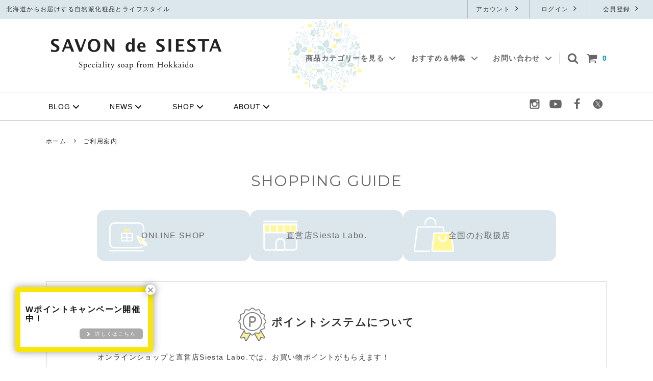

--- FILE ---
content_type: text/html; charset=EUC-JP
request_url: https://at-siesta.com/?mode=f6
body_size: 22372
content:
<!DOCTYPE html PUBLIC "-//W3C//DTD XHTML 1.0 Transitional//EN" "http://www.w3.org/TR/xhtml1/DTD/xhtml1-transitional.dtd">
<html xmlns:og="http://ogp.me/ns#" xmlns:fb="http://www.facebook.com/2008/fbml" xmlns:mixi="http://mixi-platform.com/ns#" xmlns="http://www.w3.org/1999/xhtml" xml:lang="ja" lang="ja" dir="ltr">
<head>
<meta http-equiv="content-type" content="text/html; charset=euc-jp" />
<meta http-equiv="X-UA-Compatible" content="IE=edge,chrome=1" />
<title>ご利用案内サボンデシエスタの使い方｜手作り石鹸のサボンデシエスタ</title>
<meta name="Keywords" content="サボンデシエスタ,ご利用案内" />
<meta name="Description" content="サボンデシエスタのご利用案内のページです。手作り石鹸通販を行うシエスタHPの使い方をご説明しています。ポイントシステムやご注文方法、お支払い、送料についての詳細はこちらのページでご確認ください。" />
<meta name="Author" content="" />
<meta name="Copyright" content="" />
<meta http-equiv="content-style-type" content="text/css" />
<meta http-equiv="content-script-type" content="text/javascript" />
<link rel="stylesheet" href="https://img03.shop-pro.jp/PA01003/562/css/9/index.css?cmsp_timestamp=20260112171005" type="text/css" />
<script async src="https://www.googletagmanager.com/gtag/js?id=AW-17498049671"></script>
<script>
window.dataLayer = window.dataLayer || [];
function gtag(){dataLayer.push(arguments);}
gtag('js', new Date());
gtag('config', 'AW-17498049671');
</script>
<link rel="alternate" type="application/rss+xml" title="rss" href="https://at-siesta.com/?mode=rss" />
<link rel="alternate" media="handheld" type="text/html" href="https://at-siesta.com/?mode=f6" />
<link rel="shortcut icon" href="https://img03.shop-pro.jp/PA01003/562/favicon.ico?cmsp_timestamp=20251211173702" />
<script type="text/javascript" src="//ajax.googleapis.com/ajax/libs/jquery/1.11.0/jquery.min.js" ></script>
<meta property="og:title" content="ご利用案内サボンデシエスタの使い方｜手作り石鹸のサボンデシエスタ" />
<meta property="og:description" content="サボンデシエスタのご利用案内のページです。手作り石鹸通販を行うシエスタHPの使い方をご説明しています。ポイントシステムやご注文方法、お支払い、送料についての詳細はこちらのページでご確認ください。" />
<meta property="og:url" content="https://at-siesta.com?mode=f6" />
<meta property="og:site_name" content="敏感肌のためのシンプルスキンケア|SAVON de SIESTA" />
<meta name="google-site-verification" content="xuwiB4bkNrgJOsf4WpD2dwzq1BfgBLwkX3tHO96mGQk" />

<!-- Facebook Pixel Code --><script>!function(f,b,e,v,n,t,s){if(f.fbq)return;n=f.fbq=function(){n.callMethod?n.callMethod.apply(n,arguments):n.queue.push(arguments)};if(!f._fbq)f._fbq=n;n.push=n;n.loaded=!0;n.version='2.0';n.queue=[];t=b.createElement(e);t.async=!0;t.src=v;s=b.getElementsByTagName(e)[0];s.parentNode.insertBefore(t,s)}(window,document,'script','https://connect.facebook.net/en_US/fbevents.js');fbq('init', '2064549813785792'); fbq('track', 'PageView');</script><noscript><img height="1" width="1" src="https://www.facebook.com/tr?id=2064549813785792&ev=PageView&noscript=1"/></noscript><!-- End Facebook Pixel Code -->

<!-- User Heat Tag -->
<script type="text/javascript">
(function(add, cla){window['UserHeatTag']=cla;window[cla]=window[cla]||function(){(window[cla].q=window[cla].q||[]).push(arguments)},window[cla].l=1*new Date();var ul=document.createElement('script');var tag = document.getElementsByTagName('script')[0];ul.async=1;ul.src=add;tag.parentNode.insertBefore(ul,tag);})('//uh.nakanohito.jp/uhj2/uh.js', '_uhtracker');_uhtracker({id:'uhogWpTTG9'});
</script>
<!-- End User Heat Tag -->

<script type="text/javascript">
    (function(c,l,a,r,i,t,y){
        c[a]=c[a]||function(){(c[a].q=c[a].q||[]).push(arguments)};
        t=l.createElement(r);t.async=1;t.src="https://www.clarity.ms/tag/"+i;
        y=l.getElementsByTagName(r)[0];y.parentNode.insertBefore(t,y);
    })(window, document, "clarity", "script", "sy67sz3m03");
</script>
<script>
  var Colorme = {"page":"free6","shop":{"account_id":"PA01003562","title":"\u654f\u611f\u808c\u306e\u305f\u3081\u306e\u30b7\u30f3\u30d7\u30eb\u30b9\u30ad\u30f3\u30b1\u30a2|SAVON de SIESTA"},"basket":{"total_price":0,"items":[]},"customer":{"id":null}};

  (function() {
    function insertScriptTags() {
      var scriptTagDetails = [{"src":"https:\/\/zen.one\/analytics.js?96f84f32a7ad427e8027c21df84f37e2","integrity":"sha384-BoYauKyrc4GFnmzOcZrgm2Wv8OTajVYIut+t1InDPUfZ1Un1MylaXqeN5sW8hRww"},{"src":"https:\/\/campaign.shop-service.jp\/bridge.js","integrity":"sha256-sqaGevP0MAoCcfdY14dnlrAqXVictFiQhtqwDdZ+hCc="},{"src":"https:\/\/mm.actionlink.jp\/js\/colorme_00000117.js?aclink_idk=X55eAHdAujEmVPry&c=117","integrity":"sha384-uPn+JLNUThCIPGuwMS30vdFlK6QetOJLNHAjc1dSy2N3jWsffk\/5Uh0NpvxQ+gfh"}];
      var entry = document.getElementsByTagName('script')[0];

      scriptTagDetails.forEach(function(tagDetail) {
        var script = document.createElement('script');

        script.type = 'text/javascript';
        script.src = tagDetail.src;
        script.async = true;

        if( tagDetail.integrity ) {
          script.integrity = tagDetail.integrity;
          script.setAttribute('crossorigin', 'anonymous');
        }

        entry.parentNode.insertBefore(script, entry);
      })
    }

    window.addEventListener('load', insertScriptTags, false);
  })();
</script>

<script async src="https://www.googletagmanager.com/gtag/js?id=G-BKXLJ1H5ZY"></script>
<script>
  window.dataLayer = window.dataLayer || [];
  function gtag(){dataLayer.push(arguments);}
  gtag('js', new Date());
  
      gtag('config', 'G-BKXLJ1H5ZY', (function() {
      var config = {};
      if (Colorme && Colorme.customer && Colorme.customer.id != null) {
        config.user_id = Colorme.customer.id;
      }
      return config;
    })());
  
  </script></head>
<body>
<meta name="colorme-acc-payload" content="?st=1&pt=10009&ut=0&at=PA01003562&v=20260117002858&re=&cn=7fd93c8a14fc518c67ea3b569d880a00" width="1" height="1" alt="" /><script>!function(){"use strict";Array.prototype.slice.call(document.getElementsByTagName("script")).filter((function(t){return t.src&&t.src.match(new RegExp("dist/acc-track.js$"))})).forEach((function(t){return document.body.removeChild(t)})),function t(c){var r=arguments.length>1&&void 0!==arguments[1]?arguments[1]:0;if(!(r>=c.length)){var e=document.createElement("script");e.onerror=function(){return t(c,r+1)},e.src="https://"+c[r]+"/dist/acc-track.js?rev=3",document.body.appendChild(e)}}(["acclog001.shop-pro.jp","acclog002.shop-pro.jp"])}();</script><script>
(function () {
    var viewport = document.createElement('meta');
    viewport.setAttribute('name', 'viewport');
    viewport.setAttribute('content', 'width=device-width, initial-scale=1.0');
    document.getElementsByTagName('head')[0].appendChild(viewport);
  }());
</script>
<div class="cart_in_modal__bg show_while_cart_in_connecting spinner" style="display: none;"></div>
<link href="https://fonts.googleapis.com/css?family=Montserrat:400,600" rel="stylesheet">
<input type="checkbox" class="state-drawer-nav" id="view-drawer-nav">
<input type="checkbox" class="state-search-form" id="view-search-form">
<label for="view-search-form" aria-label="検索フォームを閉じる" class="close-search-form c-overlay">
  <svg class="c-overlay__icon" role="img" aria-hidden="true"><use xlink:href="#close"></use></svg>
</label>
<label for="view-drawer-nav" aria-label="メニューを閉じる" class="close-drawer-nav c-overlay">
  <svg class="c-overlay__icon" role="img" aria-hidden="true"><use xlink:href="#close"></use></svg>
</label>

<div id="pagetop" class="p-body" ontouchstart="">
  <div class="p-header">
    <div class="js-fix-height"></div>
    <div id="js-fixed-header" class="p-fixed-header">
      <div class="p-header__bar">
        <ul class="p-header__user-nav">
                                        <li>
            <a href="https://at-siesta.com/customer/signup/new">
              会員登録
              <svg role="img" aria-hidden="true"><use xlink:href="#angle-right"></use></svg>
            </a>
          </li>
                    <li>
            <a href="https://at-siesta.com/?mode=login&shop_back_url=https%3A%2F%2Fat-siesta.com%2F">
              ログイン
              <svg role="img" aria-hidden="true"><use xlink:href="#angle-right"></use></svg>
            </a>
          </li>
                              <li>
            <a href="https://at-siesta.com/?mode=myaccount">
              アカウント
              <svg role="img" aria-hidden="true"><use xlink:href="#angle-right"></use></svg>
            </a>
          </li>
        </ul>
                <div class="p-header__tips">
          <div class="p-header__tips-area">
            北海道からお届けする自然派化粧品とライフスタイル
          </div>
        </div>
        
      </div>
      <div class="p-global-header">
        <div class="p-layout-container">
          <a href="https://at-siesta.com/" class="p-global-header__logo p-global-header__logo--image js-header-logo">
            <img src="https://img03.shop-pro.jp/PA01003/562/PA01003562.png?cmsp_timestamp=20251211173702" alt="敏感肌のためのシンプルスキンケア|SAVON de SIESTA" />
          </a>
          <a href="https://at-siesta.com/" class="p-global-header__home">
            <svg class="p-global-header__icon" role="img" aria-hidden="true"><use xlink:href="#home"></use></svg>
            ホーム
          </a>
          <div class="p-global-nav">
                        <form name="cart_view_with_async" method="POST" action="https://at-siesta.com/cart/proxy/basket?shop_id=PA01003562&shop_domain=at-siesta.com">
              <input type="hidden" name="reference_token" value="e05fb234979b43e78836a21e964b7f45"><input type="hidden" name="shop_id" value="PA01003562"><input type="hidden" name="shop_domain" value="at-siesta.com">
            </form>
            <a href="javascript:void(0)" class="p-global-header__cart cart_view_with_async">
              <span class="p-global-header__cart-icon">
                <svg class="p-global-header__icon" role="img" aria-hidden="true" aria-label="カート">
                  <use xlink:href="#shopping-cart"></use>
                </svg>
              </span>
              <span class="p-global-header__cart-count cart_count">
                0
              </span>
            </a>
                        <label for="view-search-form" class="p-global-header__search open-search-form">
              <svg class="p-global-header__icon" role="img" aria-hidden="true"><use xlink:href="#search"></use></svg>
            </label>
                        <dl class="p-global-nav__unit js-global-nav-list">
              <dt class="p-global-nav__heading">
               商品カテゴリーを見る
								<svg class="p-global-header__icon" role="img" aria-hidden="true"><use xlink:href="#angle-down"></use></svg>
              </dt>
              <dd class="p-global-nav__body">
                <div class="p-global-nav__body-inner">
                    <ul class="p-global-nav__list">
                                                <li>
                         <a href="https://at-siesta.com/?mode=cate&cbid=1879902&csid=0">フェイシャルケア</a>
                                                                              <ul class="scate">                          <li><a href="https://at-siesta.com/?mode=cate&cbid=1879902&csid=1">①洗顔石鹸</a>
                                                                                                      <li><a href="https://at-siesta.com/?mode=cate&cbid=1879902&csid=2">②マッサージスクラブ</a>
                                                                                                      <li><a href="https://at-siesta.com/?mode=cate&cbid=1879902&csid=3">③化粧水</a>
                                                                                                      <li><a href="https://at-siesta.com/?mode=cate&cbid=1879902&csid=4">④保湿美容オイル</a>
                                                                                                      <li><a href="https://at-siesta.com/?mode=cate&cbid=1879902&csid=5">UVケア</a>
                                                                                                      <li><a href="https://at-siesta.com/?mode=cate&cbid=1879902&csid=7">リップクリーム</a>
                                                                                                      <li><a href="https://at-siesta.com/?mode=cate&cbid=1879902&csid=6">無料サンプル</a>
                                                                                                      <li><a href="https://at-siesta.com/?mode=cate&cbid=1879902&csid=8">お得なセット</a>
                         </ul>                                                                         <li>
                         <a href="https://at-siesta.com/?mode=cate&cbid=1879901&csid=0">ボディ&ヘアケア</a>
                                                                              <ul class="scate">                          <li><a href="https://at-siesta.com/?mode=cate&cbid=1879901&csid=6">ロールオンアロマ</a>
                                                                                                      <li><a href="https://at-siesta.com/?mode=cate&cbid=1879901&csid=1">ボディオイル</a>
                                                                                                      <li><a href="https://at-siesta.com/?mode=cate&cbid=1879901&csid=2">バスソルト</a>
                                                                                                      <li><a href="https://at-siesta.com/?mode=cate&cbid=1879901&csid=3">スキンクリーム</a>
                                                                                                      <li><a href="https://at-siesta.com/?mode=cate&cbid=1879901&csid=4">シャンプー・リンス</a>
                         </ul>                                                                         <li>
                         <a href="https://at-siesta.com/?mode=cate&cbid=2902221&csid=0">メイクアップ</a>
                                                                              <ul class="scate">                          <li><a href="https://at-siesta.com/?mode=cate&cbid=2902221&csid=1">ベースメイク</a>
                                                                                                      <li><a href="https://at-siesta.com/?mode=cate&cbid=2902221&csid=2">カラーメイク</a>
                         </ul>                                                                         <li>
                         <a href="https://at-siesta.com/?mode=cate&cbid=1879903&csid=0">フレグランス</a>
                                                                              <ul class="scate">                          <li><a href="https://at-siesta.com/?mode=cate&cbid=1879903&csid=1">ルームフレグランス</a>
                                                                                                      <li><a href="https://at-siesta.com/?mode=cate&cbid=1879903&csid=2">ブレンド精油</a>
                                                                                                      <li><a href="https://at-siesta.com/?mode=cate&cbid=1879903&csid=3">アロマグッズ</a>
                         </ul>                                                                         <li>
                         <a href="https://at-siesta.com/?mode=cate&cbid=1879904&csid=0">雑貨</a>
                                                                              <ul class="scate">                          <li><a href="https://at-siesta.com/?mode=cate&cbid=1879904&csid=1">タオル類</a>
                                                                                                      <li><a href="https://at-siesta.com/?mode=cate&cbid=1879904&csid=2">ソープディッシュ / 泡だてネット</a>
                                                                                                      <li><a href="https://at-siesta.com/?mode=cate&cbid=1879904&csid=3">オリジナル手ぬぐい</a>
                                                                                                      <li><a href="https://at-siesta.com/?mode=cate&cbid=1879904&csid=4">シエスタの本棚（書籍）</a>
                         </ul>                                                                         <li>
                         <a href="https://at-siesta.com/?mode=cate&cbid=2946798&csid=0">ファッション</a>
                                                                              <ul class="scate">                          <li><a href="https://at-siesta.com/?mode=cate&cbid=2946798&csid=4">バッグ等</a>
                                                                                                      <li><a href="https://at-siesta.com/?mode=cate&cbid=2946798&csid=3">靴下・インナー</a>
                                                                                                      <li><a href="https://at-siesta.com/?mode=cate&cbid=2946798&csid=2">アクセサリー</a>
                                                                                                      <li><a href="https://at-siesta.com/?mode=cate&cbid=2946798&csid=1">洋服</a>
                         </ul>                                                                         <li>
                         <a href="https://at-siesta.com/?mode=cate&cbid=2946795&csid=0">オーラルケア</a>
                                                                              <ul class="scate">                          <li><a href="https://at-siesta.com/?mode=cate&cbid=2946795&csid=1">歯みがき</a>
                         </ul>                                                                         <li>
                         <a href="https://at-siesta.com/?mode=cate&cbid=2645297&csid=0">ウイルスケア</a>
                                                                          <li>
                         <a href="https://at-siesta.com/?mode=cate&cbid=2946796&csid=0">食品</a>
                                                                              <ul class="scate">                          <li><a href="https://at-siesta.com/?mode=cate&cbid=2946796&csid=1">コーヒー/お茶等</a>
                                                                                                      <li><a href="https://at-siesta.com/?mode=cate&cbid=2946796&csid=2">その他</a>
                         </ul>                                                                         <li>
                         <a href="https://at-siesta.com/?mode=cate&cbid=1879905&csid=0">ギフト&ラッピング</a>
                                                                              <ul class="scate">                          <li><a href="https://at-siesta.com/?mode=cate&cbid=1879905&csid=1">ギフトにおすすめ</a>
                                                                                                      <li><a href="https://at-siesta.com/?mode=cate&cbid=1879905&csid=2">ラッピング</a>
                         </ul>                                                                         <li>
                         <a href="https://at-siesta.com/?mode=cate&cbid=1931439&csid=0">イベント・ワークショップ</a>
                                                                              <ul class="scate">                          <li><a href="https://at-siesta.com/?mode=cate&cbid=1931439&csid=1">直営店Siesta Labo.</a>
                                                                                                      <li><a href="https://at-siesta.com/?mode=cate&cbid=1931439&csid=2">シエスタのテラコヤ</a>
                         </ul>                                                                         <li>
                         <a href="https://at-siesta.com/?mode=cate&cbid=2564509&csid=0">シエスタの定期便</a>
                                                                              <ul class="scate">                          <li><a href="https://at-siesta.com/?mode=cate&cbid=2564509&csid=1">季節の石鹸・おとどけ便</a>
                                                                                                      <li><a href="https://at-siesta.com/?mode=cate&cbid=2564509&csid=2">スキンケア・おとな素肌便</a>
                         </ul>                                                                       </li></ul>
                </div>
              </dd>
            </dl>
                                    <dl class="p-global-nav__unit js-global-nav-list">
              <dt class="p-global-nav__heading">
                おすすめ＆特集
                <svg class="p-global-header__icon" role="img" aria-hidden="true"><use xlink:href="#angle-down"></use></svg>
              </dt>
              <dd class="p-global-nav__body">
                <div class="p-global-nav__body-inner">
                  <ul class="p-global-nav__list">
                                        <li>
                      <a href="https://at-siesta.com/?mode=grp&gid=3063488">
                        季節の限定商品
                      </a>
                    </li>
                                        <li>
                      <a href="https://at-siesta.com/?mode=grp&gid=3133393">
                        シエスタではじめる「温活美容」
                      </a>
                    </li>
                                        <li>
                      <a href="https://at-siesta.com/?mode=grp&gid=3073806">
                        tamaki niime
                      </a>
                    </li>
                                        <li>
                      <a href="https://at-siesta.com/?mode=grp&gid=3081519">
                        無料サンプル
                      </a>
                    </li>
                                        <li>
                      <a href="https://at-siesta.com/?mode=grp&gid=3126973">
                        定番石鹸
                      </a>
                    </li>
                                        <li>
                      <a href="https://at-siesta.com/?mode=grp&gid=3127611">
                        新発売！
                      </a>
                    </li>
                                        <li>
                      <a href="https://at-siesta.com/?mode=grp&gid=3137273">
                        神保真珠商店
                      </a>
                    </li>
                                        <li>
                      <a href="https://at-siesta.com/?mode=grp&gid=3143830">
                        NAKASHI
                      </a>
                    </li>
                    									   <li>
                        <a href="https://mitsubachi-tote.com/">
                          みつばちトート（姉妹ブランド）
                        </a>
                      </li>
                  </ul>
                </div>
              </dd>
            </dl>
                        <dl class="p-global-nav__unit js-global-nav-list">
                <a href="https://dp00001596.shop-pro.jp/customer/inquiries/new"><dt class="p-global-nav__heading">
                お問い合わせ
                <svg class="p-global-header__icon" role="img" aria-hidden="true"><use xlink:href="#angle-down"></use></svg>
              </dt></a>
            </dl>
          </div>
        </div>

      </div>
    </div>
    <div class="p-sub-header">
      <div class="p-layout-container">
        <ul class="p-sub-header__content-nav">
            <li class="dropdown">
                <a href="https://blog.savondesiesta.jp/" class="dropbtn">BLOG<svg class="p-global-header__icon" role="img" aria-hidden="true"><use xlink:href="#angle-down"></use></svg></a>
                <ul class="dropdown-content">
                    <li><a href="https://blog.savondesiesta.jp/">ショップブログ</a></li>
                </ul>                   
            </li>
            <li class="dropdown">
                <a href="https://blog.savondesiesta.jp/" class="dropbtn">NEWS<svg class="p-global-header__icon" role="img" aria-hidden="true"><use xlink:href="#angle-down"></use></svg></a>
                <ul class="dropdown-content">
                    <li><a href="https://blog.savondesiesta.jp/event/">直営店イベント</a></li>
                    <li><a href="https://savondesiesta.actibookone.com/" target="blank">月刊シエスタ通信</a></li>
                </ul>
            </li>
            <li class="dropdown">
                <a href="https://blog.savondesiesta.jp/" class="dropbtn">SHOP<svg class="p-global-header__icon" role="img" aria-hidden="true"><use xlink:href="#angle-down"></use></svg></a>
                <ul class="dropdown-content">
                    <li><a href="/?mode=f2">直営店Siesta Labo.（札幌）</a></li>
                    <li><a href="/?mode=f7">全国のお取扱店</a></li>
                </ul>
            </li>
            <li class="dropdown">
                <a href="/?mode=f6" class="dropbtn">ABOUT<svg class="p-global-header__icon" role="img" aria-hidden="true"><use xlink:href="#angle-down"></use></svg></a>
                <ul class="dropdown-content">
                    <li><a href="/?mode=f3">私たちのこと</a></li>
                    <li><a href="/?mode=f6">ショッピングガイド</a></li>
                    <li><a href="/?mode=f1">初めての方へ</a></li>
                </ul>
            </li>
        </ul>
        <ul class="p-sub-header__social-nav">
                    <li>
            <a href="https://instagram.com/savondesiesta" target="_blank">
              <svg class="c-social-icon" role="img" aria-hidden="true"><use xlink:href="#instagram"></use></svg>
            </a>
          </li>
                              <li>
            <a href="https://youtube.com/@savondesiesta6029" target="_blank">
              <svg class="c-social-icon" role="img" aria-hidden="true"><use xlink:href="#youtube"></use></svg>
            </a>
          </li>
                             <li>
            <a href="https://facebook.com/savondesiesta" target="_blank">
              <svg class="c-social-icon" role="img" aria-hidden="true"><use xlink:href="#facebook"></use></svg>
            </a>
          </li>
                              <li>
            <a href="https://twitter.com/savondesiesta" target="_blank">
              <svg class="c-social-icon" role="img" aria-hidden="true"><use xlink:href="#x"></use></svg>
            </a>
          </li>
                    <!-- <li>
            <a href="">
              <svg class="c-social-icon" role="img" aria-hidden="true"><use xlink:href="#pinterest-p"></use></svg>
            </a>
          </li> -->
        </ul>
      </div>

    </div>
  </div>
  <div class="sp-global-header">
    <label for="view-drawer-nav" class="sp-global-header__unit open-drawer-nav">
      <svg class="p-global-header__icon" role="img" aria-hidden="true"><use xlink:href="#bars"></use></svg>
      MENU
    </label>
    <label for="view-search-form" class="sp-global-header__unit open-search-form">
      <svg class="p-global-header__icon" role="img" aria-hidden="true"><use xlink:href="#search"></use></svg>
      検索
    </label>
        <form name="cart_view_with_async" method="POST" action="https://at-siesta.com/cart/proxy/basket?shop_id=PA01003562&shop_domain=at-siesta.com">
      <input type="hidden" name="reference_token" value="e05fb234979b43e78836a21e964b7f45"><input type="hidden" name="shop_id" value="PA01003562"><input type="hidden" name="shop_domain" value="at-siesta.com">
    </form>
    <a href="javascript:void(0)" class="sp-global-header__unit cart_view_with_async">
      <span class="p-global-header__cart-icon">
        <svg class="p-global-header__icon" role="img" aria-hidden="true"><use xlink:href="#shopping-cart"></use></svg>
      </span>
      カート
    </a>
      </div>

  <div class="p-drawer-nav">
    <ul class="p-drawer__list">
      <li>
        <a href="https://at-siesta.com/" class="c-sp-list">
          <span class="c-sp-list__mark">
            <img src="https://file001.shop-pro.jp/PA01003/562/img/common/icon_home.png">
          </span>
          <span class="c-sp-list__value">
            TOPページ
          </span>
          <span class="c-sp-list__nav-icon">
            <svg class="c-sp-list__icon" role="img" aria-hidden="true"><use xlink:href="#angle-right"></use></svg>
          </span>
        </a>
      </li>
    </ul>
    <div class="p-drawer__heading">
      ユーザー
    </div>
    <ul class="p-drawer__list">
                        <li>
        <a href="https://at-siesta.com/customer/signup/new" class="c-sp-list">
          <span class="c-sp-list__value">
            会員登録
          </span>
          <span class="c-sp-list__nav-icon">
            <svg class="c-sp-list__icon" role="img" aria-hidden="true"><use xlink:href="#angle-right"></use></svg>
          </span>
        </a>
      </li>
            <li>
        <a href="https://at-siesta.com/?mode=login&shop_back_url=https%3A%2F%2Fat-siesta.com%2F" class="c-sp-list">
          <span class="c-sp-list__value">
            ログイン
          </span>
          <span class="c-sp-list__nav-icon">
            <svg class="c-sp-list__icon" role="img" aria-hidden="true"><use xlink:href="#angle-right"></use></svg>
          </span>
        </a>
      </li>
                  <li>
        <a href="https://at-siesta.com/?mode=myaccount" class="c-sp-list">
          <span class="c-sp-list__value">
            アカウント
          </span>
          <span class="c-sp-list__nav-icon">
            <svg class="c-sp-list__icon" role="img" aria-hidden="true"><use xlink:href="#angle-right"></use></svg>
          </span>
        </a>
      </li>
    </ul>
        <div class="p-drawer__heading">
      商品を見る
    </div>
            <dl class="p-drawer__list">
      <dt class="c-sp-list js-drawer-pulldown">
        <span class="c-sp-list__value">
          カテゴリー
        </span>
        <span class="c-sp-list__nav-icon">
          <svg class="c-sp-list__icon--pulldown" role="img" aria-hidden="true"><use xlink:href="#angle-down"></use></svg>
        </span>
      </dt>
      <dd class="p-drawer__pulldown">
        <ul class="p-drawer__list">
                    <li>
            <a href="https://at-siesta.com/?mode=cate&cbid=1879902&csid=0" class="c-sp-list">
              <span class="c-sp-list__value">
                フェイシャルケア
              </span>
              <span class="c-sp-list__nav-icon">
                <svg class="c-sp-list__icon" role="img" aria-hidden="true"><use xlink:href="#angle-right"></use></svg>
              </span>
            </a>
          </li>
                    <li>
            <a href="https://at-siesta.com/?mode=cate&cbid=1879901&csid=0" class="c-sp-list">
              <span class="c-sp-list__value">
                ボディ&ヘアケア
              </span>
              <span class="c-sp-list__nav-icon">
                <svg class="c-sp-list__icon" role="img" aria-hidden="true"><use xlink:href="#angle-right"></use></svg>
              </span>
            </a>
          </li>
                    <li>
            <a href="https://at-siesta.com/?mode=cate&cbid=2902221&csid=0" class="c-sp-list">
              <span class="c-sp-list__value">
                メイクアップ
              </span>
              <span class="c-sp-list__nav-icon">
                <svg class="c-sp-list__icon" role="img" aria-hidden="true"><use xlink:href="#angle-right"></use></svg>
              </span>
            </a>
          </li>
                    <li>
            <a href="https://at-siesta.com/?mode=cate&cbid=1879903&csid=0" class="c-sp-list">
              <span class="c-sp-list__value">
                フレグランス
              </span>
              <span class="c-sp-list__nav-icon">
                <svg class="c-sp-list__icon" role="img" aria-hidden="true"><use xlink:href="#angle-right"></use></svg>
              </span>
            </a>
          </li>
                    <li>
            <a href="https://at-siesta.com/?mode=cate&cbid=1879904&csid=0" class="c-sp-list">
              <span class="c-sp-list__value">
                雑貨
              </span>
              <span class="c-sp-list__nav-icon">
                <svg class="c-sp-list__icon" role="img" aria-hidden="true"><use xlink:href="#angle-right"></use></svg>
              </span>
            </a>
          </li>
                    <li>
            <a href="https://at-siesta.com/?mode=cate&cbid=2946798&csid=0" class="c-sp-list">
              <span class="c-sp-list__value">
                ファッション
              </span>
              <span class="c-sp-list__nav-icon">
                <svg class="c-sp-list__icon" role="img" aria-hidden="true"><use xlink:href="#angle-right"></use></svg>
              </span>
            </a>
          </li>
                    <li>
            <a href="https://at-siesta.com/?mode=cate&cbid=2946795&csid=0" class="c-sp-list">
              <span class="c-sp-list__value">
                オーラルケア
              </span>
              <span class="c-sp-list__nav-icon">
                <svg class="c-sp-list__icon" role="img" aria-hidden="true"><use xlink:href="#angle-right"></use></svg>
              </span>
            </a>
          </li>
                    <li>
            <a href="https://at-siesta.com/?mode=cate&cbid=2645297&csid=0" class="c-sp-list">
              <span class="c-sp-list__value">
                ウイルスケア
              </span>
              <span class="c-sp-list__nav-icon">
                <svg class="c-sp-list__icon" role="img" aria-hidden="true"><use xlink:href="#angle-right"></use></svg>
              </span>
            </a>
          </li>
                    <li>
            <a href="https://at-siesta.com/?mode=cate&cbid=2946796&csid=0" class="c-sp-list">
              <span class="c-sp-list__value">
                食品
              </span>
              <span class="c-sp-list__nav-icon">
                <svg class="c-sp-list__icon" role="img" aria-hidden="true"><use xlink:href="#angle-right"></use></svg>
              </span>
            </a>
          </li>
                    <li>
            <a href="https://at-siesta.com/?mode=cate&cbid=1879905&csid=0" class="c-sp-list">
              <span class="c-sp-list__value">
                ギフト&ラッピング
              </span>
              <span class="c-sp-list__nav-icon">
                <svg class="c-sp-list__icon" role="img" aria-hidden="true"><use xlink:href="#angle-right"></use></svg>
              </span>
            </a>
          </li>
                    <li>
            <a href="https://at-siesta.com/?mode=cate&cbid=1931439&csid=0" class="c-sp-list">
              <span class="c-sp-list__value">
                イベント・ワークショップ
              </span>
              <span class="c-sp-list__nav-icon">
                <svg class="c-sp-list__icon" role="img" aria-hidden="true"><use xlink:href="#angle-right"></use></svg>
              </span>
            </a>
          </li>
                    <li>
            <a href="https://at-siesta.com/?mode=cate&cbid=2564509&csid=0" class="c-sp-list">
              <span class="c-sp-list__value">
                シエスタの定期便
              </span>
              <span class="c-sp-list__nav-icon">
                <svg class="c-sp-list__icon" role="img" aria-hidden="true"><use xlink:href="#angle-right"></use></svg>
              </span>
            </a>
          </li>
                  </ul>
      </dd>
    </dl>
            <dl class="p-drawer__list">
      <dt class="c-sp-list js-drawer-pulldown">
        <span class="c-sp-list__value">
          おすすめ＆特集
        </span>
        <span class="c-sp-list__nav-icon">
          <svg class="c-sp-list__icon--pulldown" role="img" aria-hidden="true"><use xlink:href="#angle-down"></use></svg>
        </span>
      </dt>
      <dd class="p-drawer__pulldown">
        <ul class="p-drawer__list">
                    <li>
            <a href="https://at-siesta.com/?mode=grp&gid=3063488" class="c-sp-list">
              <span class="c-sp-list__value">
                季節の限定商品
              </span>
              <span class="c-sp-list__nav-icon">
                <svg class="c-sp-list__icon" role="img" aria-hidden="true"><use xlink:href="#angle-right"></use></svg>
              </span>
            </a>
          </li>
                    <li>
            <a href="https://at-siesta.com/?mode=grp&gid=3133393" class="c-sp-list">
              <span class="c-sp-list__value">
                シエスタではじめる「温活美容」
              </span>
              <span class="c-sp-list__nav-icon">
                <svg class="c-sp-list__icon" role="img" aria-hidden="true"><use xlink:href="#angle-right"></use></svg>
              </span>
            </a>
          </li>
                    <li>
            <a href="https://at-siesta.com/?mode=grp&gid=3073806" class="c-sp-list">
              <span class="c-sp-list__value">
                tamaki niime
              </span>
              <span class="c-sp-list__nav-icon">
                <svg class="c-sp-list__icon" role="img" aria-hidden="true"><use xlink:href="#angle-right"></use></svg>
              </span>
            </a>
          </li>
                    <li>
            <a href="https://at-siesta.com/?mode=grp&gid=3081519" class="c-sp-list">
              <span class="c-sp-list__value">
                無料サンプル
              </span>
              <span class="c-sp-list__nav-icon">
                <svg class="c-sp-list__icon" role="img" aria-hidden="true"><use xlink:href="#angle-right"></use></svg>
              </span>
            </a>
          </li>
                    <li>
            <a href="https://at-siesta.com/?mode=grp&gid=3126973" class="c-sp-list">
              <span class="c-sp-list__value">
                定番石鹸
              </span>
              <span class="c-sp-list__nav-icon">
                <svg class="c-sp-list__icon" role="img" aria-hidden="true"><use xlink:href="#angle-right"></use></svg>
              </span>
            </a>
          </li>
                    <li>
            <a href="https://at-siesta.com/?mode=grp&gid=3127611" class="c-sp-list">
              <span class="c-sp-list__value">
                新発売！
              </span>
              <span class="c-sp-list__nav-icon">
                <svg class="c-sp-list__icon" role="img" aria-hidden="true"><use xlink:href="#angle-right"></use></svg>
              </span>
            </a>
          </li>
                    <li>
            <a href="https://at-siesta.com/?mode=grp&gid=3137273" class="c-sp-list">
              <span class="c-sp-list__value">
                神保真珠商店
              </span>
              <span class="c-sp-list__nav-icon">
                <svg class="c-sp-list__icon" role="img" aria-hidden="true"><use xlink:href="#angle-right"></use></svg>
              </span>
            </a>
          </li>
                    <li>
            <a href="https://at-siesta.com/?mode=grp&gid=3143830" class="c-sp-list">
              <span class="c-sp-list__value">
                NAKASHI
              </span>
              <span class="c-sp-list__nav-icon">
                <svg class="c-sp-list__icon" role="img" aria-hidden="true"><use xlink:href="#angle-right"></use></svg>
              </span>
            </a>
          </li>
                  </ul>
      </dd>
    </dl>
        <div class="p-drawer__heading">
      コンテンツ
    </div>
        <ul class="p-drawer__list p-drawer__list--freepage">
            <li>
        <a href="https://at-siesta.com/?mode=f1" class="c-sp-list">
          <span class="c-sp-list__value">
            初めての方へ
          </span>
          <span class="c-sp-list__nav-icon">
            <svg class="c-sp-list__icon" role="img" aria-hidden="true"><use xlink:href="#angle-right"></use></svg>
          </span>
        </a>
      </li>
            <li>
        <a href="https://at-siesta.com/?mode=f2" class="c-sp-list">
          <span class="c-sp-list__value">
            直営店Siesta Labo.
          </span>
          <span class="c-sp-list__nav-icon">
            <svg class="c-sp-list__icon" role="img" aria-hidden="true"><use xlink:href="#angle-right"></use></svg>
          </span>
        </a>
      </li>
            <li>
        <a href="https://at-siesta.com/?mode=f3" class="c-sp-list">
          <span class="c-sp-list__value">
            わたしたちのこと
          </span>
          <span class="c-sp-list__nav-icon">
            <svg class="c-sp-list__icon" role="img" aria-hidden="true"><use xlink:href="#angle-right"></use></svg>
          </span>
        </a>
      </li>
            <li>
        <a href="https://at-siesta.com/?mode=f7" class="c-sp-list">
          <span class="c-sp-list__value">
            お取り扱い店 　
          </span>
          <span class="c-sp-list__nav-icon">
            <svg class="c-sp-list__icon" role="img" aria-hidden="true"><use xlink:href="#angle-right"></use></svg>
          </span>
        </a>
      </li>
          </ul>
        <ul class="p-drawer__list">
      <li>
        <a href="/?tid=9&mode=f6" class="c-sp-list">
          <span class="c-sp-list__value">
            ご利用ガイド
          </span>
          <span class="c-sp-list__nav-icon">
            <svg class="c-sp-list__icon" role="img" aria-hidden="true"><use xlink:href="#angle-right"></use></svg>
          </span>
        </a>
      </li>
      <li>
        <a href="https://dp00001596.shop-pro.jp/customer/inquiries/new" class="c-sp-list">
          <span class="c-sp-list__value">
            お問い合わせ
          </span>
          <span class="c-sp-list__nav-icon">
            <svg class="c-sp-list__icon" role="img" aria-hidden="true"><use xlink:href="#angle-right"></use></svg>
          </span>
        </a>
      </li>
            <li>
        <a href="https://blog.savondesiesta.jp/" class="c-sp-list">
          <span class="c-sp-list__value">
            ショップブログ
          </span>
          <span class="c-sp-list__nav-icon">
            <svg class="c-sp-list__icon" role="img" aria-hidden="true"><use xlink:href="#angle-right"></use></svg>
          </span>
        </a>
      </li>
                  <li>
        <a href="https://dp00001596.shop-pro.jp/customer/newsletter/subscriptions/new" class="c-sp-list">
          <span class="c-sp-list__value">
            メルマガ登録・解除
          </span>
          <span class="c-sp-list__nav-icon">
            <svg class="c-sp-list__icon" role="img" aria-hidden="true"><use xlink:href="#angle-right"></use></svg>
          </span>
        </a>
      </li>
            <li>
        <label for="view-drawer-nav" aria-label="メニューを閉じる" class="c-sp-list c-sp-list--close-menu">
          <span class="c-sp-list__value">
            メニューを閉じる
          </span>
        </label>
      </li>
    </ul>
  </div> 

  <div class="p-page-content free6">
        <div class="p-layout-container">
      <div class="c-topic-path">
        <ul class="c-topic-path__list">
          <li class="c-topic-path__item">
            <a href="https://at-siesta.com/">ホーム</a>
          </li>
          <li class="c-topic-path__item">
            <svg role="img" aria-hidden="true"><use xlink:href="#angle-right"></use></svg>
            ご利用案内
          </li>
        </ul>
      </div>
      <h2 class="c-section__heading">
    <div class="c-section__heading--sub-title">
        SHOPPING GUIDE
          </div>
</h2>
<div class="btittle_container">
        <a href="#onlineshop" class="btittle_banner">
        <img src="https://file001.shop-pro.jp/PA01003/562/img/firstguide/online.gif" alt="ONLINE SHOP">
        <div class="btittle_banner-title">ONLINE SHOP</div></a> 

        <a href="/?mode=f2" class="btittle_banner">
        <img src="https://file001.shop-pro.jp/PA01003/562/img/firstguide/labo.gif" alt="直営店Siesta Labo.">
        <div class="btittle_banner-title">直営店Siesta Labo.</div></a>

        <a href="/?mode=f7" class="btittle_banner">
        <img src="https://file001.shop-pro.jp/PA01003/562/img/firstguide/shop.gif" alt="全国のお取扱店">
        <div class="btittle_banner-title">全国のお取扱店</div></a>
</div>

<div class="f_container_b">
<div class="f-section-tittle mb20">
<img src="https://file001.shop-pro.jp/PA01003/562/img/firstguide/point.gif" alt="POINT">
<h2>ポイントシステムについて</h2>
</div>
<p class="common__text">
オンラインショップと直営店Siesta Labo.では、お買い物ポイントがもらえます！
</p>
    <div class="f-section-bgcolor">
    <p class="f-section-bgcolor">
        お買い上げ金額 1,100円(税込)ごとに1ポイント<br />
        20ポイントたまると500円(税込)分のお買い物にご利用いただけます。
    </p>
    </div>
<p class="plain_text">
※ポイントは積み立てて、ご希望の時期にお使いいただけます。<br />
※ポイントの現金化はしておりませんので、ご了承下さいませ。<br />
<br />
<strong>〈オンラインショップ〉</strong><br />
※ポイント付与には、会員登録とショッピングカートのご利用が必要です。<br />
※メールやお電話でのご注文にはポイントはつきませんのでご注意下さい。<br />
※ポイントが加算されるまで1ヶ月前後かかります。<br />
<br />
<span class="caution">※今なら【新規会員登録】をしていただいた上で初回ご注文をいただくと、次回ご購入時に使える500円分のポイント（20pt）プレゼントキャンペーンを実施中です！</span><br />
<br />
※お買い物の際、『お客様情報の入力』画面にてログインしていただくと、現在のご利用可能なポイントが表示されます。<br />
※ポイントをお使いになる場合には、お支払い方法の設定画面右下の「今回利用するポイント」入力欄にご希望のポイント数を半角英数字にてご記入下さい。<br />
※ID登録をされている限り、ポイントに有効期限はございません。<br />
<br />
<strong>〈直営店 Siesta Labo.〉</strong><br />
※店頭でお客様情報をご登録いただいた方に、ポイント専用のスタンプカードをお渡ししています。<br />
※20個のスタンプでカードがいっぱいになりましたら、500円（税込）分のお買い物券としてご利用いただけます。<br />
※オンラインショップのポイントをお使いいただくことも可能です。詳しくは、Siesta Labo.店頭にてお訪ねください。<br />
</p>
</div>

<h2 class="c-section__heading" id="onlineshop">
    <div class="c-section__heading--sub-title">
      ONLINE SHOP
    </div>
</h2>
<div class="notice">
<p>9,900円(税込)以上のご注文で送料無料</p>
</div>
<div class="f_container">
    <div class="f_container_text">
    <p class="plain_text">SAVON de SIESTAのオンラインショップでは、オリジナルの自然派化粧品をはじめ、身につけるものや美味しいもの、暮らしを彩るおすすめのセレクトアイテム、ワークショップなどのイベントも取り扱っています。<br />
    <br />
    オンラインショップ窓口営業時間<br />
    平日10時～17時（土曜・日曜・祝日・お盆/年末年始休業を除く）
    </p>
    </div>
    <div class="t-banner-container">
        <a href="#aboutorder"><div class="t-banner">ご注文</div></a>
        <a href="#payment"><div class="t-banner">お支払い</div></a>
        <a href="#delivery"><div class="t-banner">配送と送料</div></a>
        <a href="#return"><div class="t-banner">返品・交換</div></a>
    </div>
</div>
<div class="f_container">
<div class="common_section" id="aboutorder">

<h2 class="common_title"><span class="common_back">ご注文について</span></h2>

<div class="common_body">
<h4 class="order__hl">商品の詳細</h4>
<p class="common__text">数量、色などをお確かめの上「買い物かごにいれる」をクリックし、カートにお進み下さい。 ※商品はすべて税込価格になっています。</p>

<h4 class="">カート</h4>
<p class="common__text">カートの中身をお確かめのうえ、レジにお進み下さい。</p>

<h4 class="order__hl">お客様情報の入力</h4>
<p class="common__text">以前にご利用いただきましたお客様は、メールアドレスとパスワードをご入力下さい。 はじめてのお客様は、お客様情報の入力フォームに必要事項をご記入下さい。</p>

<h4 class="order__hl">配送の設定</h4>
<p class="common__text">送付先の情報を入力し、配送方法(宅急便、ゆうパケット、店頭でのお受け取り)をお選びください。1件につき9,900円（税込）以上で送料無料となっております。
</p>

<h4 class="order__hl">「お支払い方法の設定」</h4>
<p class="common__text">お支払い方法は、クレジット、郵便払込、銀行振込(ゆうちょ銀行)、店頭でのお支払いからお選び頂けます。お振込みの場合は、確認メール到着後、７日以内にご入金ください。店頭でのお受け取りの場合は、2週間以内のご来店をお願いいたします。<br />
なお金融機関への振込手数料は、お客様負担となります。</p>

<h4 class="order__hl">「確認」</h4>
<p class="common__text">お申し込み手続きが確定致しましたら、自動返信のメールが届きます。<br />
後日、在庫を確認し、送料を含めた合計金額を「ご注文確認メール」にてお知らせいたします。3営業日を過ぎてもこちらより連絡がなかった場合、お申込が完了していない場合がございますので、お問い合わせください。<br />
 また、受信設定などを行っている場合にはご注文前に解除をお願いいたします。</p>
 
 <h4 class="order__hl">「配送」</h4>
<p class="common__text">ご入金の確認後、発送日のご案内メールをお送りいたします。<br />
配送期間は、配送方法によって異なります。</p>

</div>
</div>



<div class="common_section" id="payment">


<h2 class="common_title"><span class="common_back">お支払いについて</span></h2>

<div class="common_body">
<dl>
<dt class="common__hl">クレジットカード</dt>
<dd class="common__text">
<img class='payment_img' src='https://img.shop-pro.jp/common/card2.gif'><img class='payment_img' src='https://img.shop-pro.jp/common/card6.gif'><img class='payment_img' src='https://img.shop-pro.jp/common/card18.gif'><img class='payment_img' src='https://img.shop-pro.jp/common/card0.gif'><img class='payment_img' src='https://img.shop-pro.jp/common/card9.gif'><br />
JCB/VISA/ダイナース/アメリカン・エキスプレス/マスターカードがご利用になれます。
</dd>

<dt class="common__hl">商品代引</dt>
<dd class="common__text">
<p>【業者】佐川急便<br />
【備考】</p>
<ul>
<li class="commom_li">お支払総額は以下の通りです。<br />
　商品代金の合計＋送料＋代引手数料</li>
<li class="commom_li">代引手数料はお客様負担となります。</li>
<table class="footer_table">
<tr><th>1万円以下</th><td>330円</td></tr>
<tr><th>3万円以下</th><td>440円</td></tr>
<tr><th>10万円以下</th><td>660円</td></tr>
</table>
<li class="commom_li">代金は商品配送時に配送員にお支払い下さい。<br />
　現金のみのご利用となります。</li>
<li class="commom_li">配送方法は<span class="caution">代金引換</span>をお選びください。</li>
</ul>
</dd>

<dt class="common__hl">郵便振込</dt>
<dd class="common__text">
<p><span class="caution">ゆうちょ銀行の総合口座（ぱるる）をお持ちの方がご利用いただけるお支払方法です。</span></p>
<p>　口座番号　19740-7630131　<br />
　口座名義　カ）サボン　デ　シエスタ
</p>
<p>振込手数料はお客様負担となります。
</p>
<p>（ご注意）<br />
<span class="caution">郵貯銀行総合口座をお持ちでない方</span>が、振込用紙を利用してご入金される場合、窓口にての現金振込のみとなり、手数料がかかります。（ATMは利用できません）<br />
※ゆうちょ銀行口座間送金の手数料につきましては、ゆうちょ銀行の規定に準じます。</p>
</dd>

<dt class="common__hl">銀行振込</dt>
<dd class="common__text">
<p>ゆうちょ銀行　九七八（キュウナナハチ）支店<br />
（普）0763013　カ）サボン　デ　シエスタ</p>
<p>振込手数料はお客様負担となります。振込手数料は、ご利用の各金融機関の規定に準じます。</p>
</dd>

<dt class="common__hl">店頭でお支払い</dt>
<dd class="common__text">
<p>店頭でのお支払いもお選びいただけます。<br />
ご注文後、2週間以内のご来店をお願いいたします。<br />
お支払いは店頭でお願いいたします。（店頭でクレジットカードもご利用いただけます。）</p>
</dd>
</dl>


</div>
</div>




<div class="common_section" id="delivery">

<h2 class="common_title"><span class="common_back">送料について</span></h2>

<div class="common_body">
<dl>

<dt class="common__hl">ゆうパケット 全国一律360円</dt>
<dd class="common__text">
<p class="plain_text"><span class="caution">「ゆうパケット可」の商品のみ、合計8点までご利用いただけます。</span><br />※バスソルトは2個で1点分、プチ石鹸(10g)は4個で1点分とさせていただきます。</p>
<p class="plain_text">
（ご注意）<br />
お客様ご自宅の郵便受けへの投函です。盗難、破損、紛失による商品の保障は一切できません。</p>
</dd>

<dt class="common__hl">宅配便</dt>
<dd class="common__text">
<table class="common_table deliveryfee">
<tr><th>北海道</th><td>550円</td></tr>
<tr><th>東北</th><td>830円</td></tr>
<tr><th>関東・信越</th><td>940円</td></tr>
<tr><th>東海・北陸</th><td>1100円</td></tr>
<tr><th>関西</th><td>1280円</td></tr>
<tr><th>中国・四国・九州</th><td>1330円</td></tr>
<tr><th>沖縄</th><td>1480円</td></tr>
</table>

<p class="plain_text">
<span class="caution">9900円（税込）以上のご注文で、送料無料とさせていただきます。</span><br />
運送会社は、佐川急便を利用しています。発送メールにてお問い合わせ番号をお知らせいたします。</p>
</dd>

<dt class="common__hl">代金引換（宅配便）</dt>
<dd class="common__text">
<p class="plain_text">お支払い方法で「商品代引」をお選びになったお客様は、こちらの配送方法を選択ください。</p>
<p class="plain_text">送料は上記「宅配便」と同額がかかります。<br />
<span class="caution">9900円（税込）以上のご注文で、送料無料とさせていただきます。代引手数料はその場合もかかります。</span></p>
</dd>

<dt class="common__hl">店頭でのお渡し</dt>
<dd class="common__text">
<p class="plain_text">店頭でのお渡しもお選びいただけます。<br />
・準備の都合上、ご注文日より5日後からのお渡しとなります。<br />
・お支払いは店頭でお願いいたします。（店頭でクレジットカードもご利用いただけます。）</p>

<p class="plain_text">実店舗：<br />
札幌市中央区南1条西12丁目4-182ＡＳビル1階（12時～18時　月・火曜定休）</p>
</dd>
</dl>
</div>
</div>

<div class="common_section" id="return">

<h2 class="common_title"><span class="common_back">返品について</span></h2>
<div class="common_body">
<h4 class="order__hl">不良品</h4>
<p class="common__text">間違った商品のお届けやこちらのミスによる場合、交換・返品はお受けいたします（送料はこちらで負担）。<br />
お客様のご都合による交換や返品は１週間以内、未開封に限りお受けいたします。その場合の送料はご負担ください。<br />
ただし、お客様の責任による破損・汚損・紛失の場合には交換・返品はお受けできません。</p>

<h4 class="">返品期限</h4>
<p class="common__text">商品到着後１週間以内とさせていただきます。<br />
商品に不良（破損・汚損・故障など）があった場合は、なるべく早く、1週間以内にお知らせください。<br />
1週間を超えてのご連絡の場合、原則として交換に応じられません。ご了承ください。</p>

<h4 class="order__hl">返品送料</h4>
<p class="common__text">お客様ご都合の場合は、返品送料・返金手数料はご負担ください。</p>

</div>
</div>

</div>    </div>
    

            
            
  </div>
  <div class="p-footer">
        <div class="p-shop-info">
      <div class="p-layout-container">
                <div class="p-shop-info__manager">
                    <img src="https://img03.shop-pro.jp/PA01003/562/PA01003562_m.jpg?cmsp_timestamp=20251211173702" class="p-manager__image" />
                    <div class="p-manager__text-wrap">
            <div class="p-manager__heading">
              直営店Siesta Labo.からのお知らせ
            </div>
            <p class="p-manager__content">
              <a href="https://blog.savondesiesta.jp/event/2025/11/24/nakashitandey/">【企画展】上質な小樽生まれのダウンコートと神戸のオーダーバッグが並びます。（12/10-12/21)」</a>
            </p>
          </div>
        </div>
              </div>
    </div>
    
    <div class="p-global-footer">
      <div class="p-layout-container">
        <div class="p-global-footer__group">
                    <div class="p-global-footer__unit--half">
            <div class="p-global-footer__heading">メルマガ登録・解除</div>
            <div class="p-global-footer__mailmaga-form">
              <form name="frm" method="get" action="https://dp00001596.shop-pro.jp/customer/newsletter/subscriptions/new">
            <span class="mailmaga_text"><input type="text" name="email" value=""></span><br />
            <input type="hidden" name="type" value="">
            <span class="mailmaga_ins"><input type="button" value=" 登　録 " onclick="mm_send('INS');"></span>
            <span class="mailmaga_del"><input type="button" value=" 解　除 " onclick="mm_send('DEL');"></span>
            </form>
              <p>
                <a href="https://dp00001596.shop-pro.jp/customer/newsletter/subscriptions/new">解除の方はこちら</a>
              </p>
            </div>
          </div>
                    <div class="p-global-footer__unit">
            <ul class="p-footer-nav">
              <li>
                <a href="https://at-siesta.com/" class="c-sp-list">
                  <span class="p-footer-nav__text c-sp-list__value">
                    ホーム
                  </span>
                  <span class="c-sp-list__nav-icon">
                    <svg class="c-sp-list__icon" role="img" aria-hidden="true"><use xlink:href="#angle-right"></use></svg>
                  </span>
                </a>
              </li>
              <li>
                <a href="https://at-siesta.com/?mode=sk#payment" class="c-sp-list">
                  <span class="p-footer-nav__text c-sp-list__value">
                    支払い方法について
                  </span>
                  <span class="c-sp-list__nav-icon">
                    <svg class="c-sp-list__icon" role="img" aria-hidden="true"><use xlink:href="#angle-right"></use></svg>
                  </span>
                </a>
              </li>
              <li>
                <a href="https://at-siesta.com/?mode=sk" class="c-sp-list">
                  <span class="p-footer-nav__text c-sp-list__value">
                    配送方法について
                  </span>
                  <span class="c-sp-list__nav-icon">
                    <svg class="c-sp-list__icon" role="img" aria-hidden="true"><use xlink:href="#angle-right"></use></svg>
                  </span>
                </a>
              </li>
              <li>
                <a href="https://at-siesta.com/?mode=sk#return" class="c-sp-list">
                  <span class="p-footer-nav__text c-sp-list__value">
                    返品について
                  </span>
                  <span class="c-sp-list__nav-icon">
                    <svg class="c-sp-list__icon" role="img" aria-hidden="true"><use xlink:href="#angle-right"></use></svg>
                  </span>
                </a>
              </li>
            </ul>
          </div>
          <div class="p-global-footer__unit">
            <ul class="p-footer-nav">
              <li>
                <a href="https://at-siesta.com/?mode=myaccount" class="c-sp-list">
                  <span class="p-footer-nav__text c-sp-list__value">
                    アカウント
                  </span>
                  <span class="c-sp-list__nav-icon">
                    <svg class="c-sp-list__icon" role="img" aria-hidden="true"><use xlink:href="#angle-right"></use></svg>
                  </span>
                </a>
              </li>
                                                        <li>
                <a href="https://at-siesta.com/customer/signup/new" class="c-sp-list">
                  <span class="p-footer-nav__text c-sp-list__value">
                    会員登録
                  </span>
                  <span class="c-sp-list__nav-icon">
                    <svg class="c-sp-list__icon" role="img" aria-hidden="true"><use xlink:href="#angle-right"></use></svg>
                  </span>
                </a>
              </li>
                            <li>
                <a href="https://at-siesta.com/?mode=login&shop_back_url=https%3A%2F%2Fat-siesta.com%2F" class="c-sp-list">
                  <span class="p-footer-nav__text c-sp-list__value">
                    ログイン
                  </span>
                  <span class="c-sp-list__nav-icon">
                    <svg class="c-sp-list__icon" role="img" aria-hidden="true"><use xlink:href="#angle-right"></use></svg>
                  </span>
                </a>
              </li>
                                          <li>
                                <form name="cart_view_with_async" method="POST" action="https://at-siesta.com/cart/proxy/basket?shop_id=PA01003562&shop_domain=at-siesta.com">
                  <input type="hidden" name="reference_token" value="e05fb234979b43e78836a21e964b7f45"><input type="hidden" name="shop_id" value="PA01003562"><input type="hidden" name="shop_domain" value="at-siesta.com">
                </form>
                <a href="javascript:void(0)" class="c-sp-list cart_view_with_async">
                  <span class="p-footer-nav__text c-sp-list__value">
                    カートを見る
                  </span>
                  <span class="c-sp-list__nav-icon">
                    <svg class="c-sp-list__icon" role="img" aria-hidden="true"><use xlink:href="#angle-right"></use></svg>
                  </span>
                </a>
                              </li>
              <li>
                <a href="https://dp00001596.shop-pro.jp/customer/inquiries/new" class="c-sp-list">
                  <span class="p-footer-nav__text c-sp-list__value">
                    お問い合わせ
                  </span>
                  <span class="c-sp-list__nav-icon">
                    <svg class="c-sp-list__icon" role="img" aria-hidden="true"><use xlink:href="#angle-right"></use></svg>
                  </span>
                </a>
              </li>
            </ul>
          </div>
        </div>
        <div class="p-global-footer__group p-global-footer__group--secondary">
          <div class="p-global-footer__unit--half">
                        <img src="https://img03.shop-pro.jp/PA01003/562/qrcode.jpg?cmsp_timestamp=20251211173702" class="p-global-footer__qr-code u-visible--tablet" />
                        <div class="p-global-footer__heading u-visible--tablet">ソーシャル</div>
            <ul class="p-global-footer__social-nav">
                            <li>
                <a href="https://instagram.com/savondesiesta" target="_blank">
                  <svg class="c-social-icon" role="img" aria-hidden="false"><use xlink:href="#instagram" aria-label="instagram"></use></svg>
                </a>
              </li>
                                          <li>
                <a href="https://youtube.com/@savondesiesta6029" target="_blank">
                  <svg class="c-social-icon" role="img" aria-hidden="false"><use xlink:href="#youtube" aria-label="youtube"></use></svg>
                </a>
              </li>
                                         <li>
                <a href="https://facebook.com/savondesiesta" target="_blank">
                  <svg class="c-social-icon" role="img" aria-hidden="false"><use xlink:href="#facebook" aria-label="facebook"></use></svg>
                </a>
              </li>
                                          <li>
                <a href="https://twitter.com/savondesiesta" target="_blank">
                  <svg class="c-social-icon" role="img" aria-hidden="false"><use xlink:href="#x" aria-label="x"></use></svg>
                </a>
              </li>
              
              <!-- <li>
                <a href="" target="_blank">
                  <svg class="c-social-icon" role="img" aria-hidden="false"><use xlink:href="#pinterest-p" aria-label="pinterest"></use></svg>
                </a>
              </li> -->
            </ul>
          </div>
          <div class="p-global-footer__unit">
            <ul class="p-footer-nav p-footer-nav--secondary">
                            <li>
                <a href="https://blog.savondesiesta.jp/">
                  ブログ
                </a>
              </li>
                                          <li>
                <a href="https://dp00001596.shop-pro.jp/customer/newsletter/subscriptions/new">
                  メルマガ登録・解除
                </a>
              </li>
                            <li>
                <a href="https://at-siesta.com/?mode=rss">RSS</a> / <a href="https://at-siesta.com/?mode=atom">ATOM</a>
              </li>
              <li>
                <a href="https://at-siesta.com/?mode=sk#info">
                  特定商法取引法に基づく表記
                </a>
              </li>
              <li>
                <a href="https://at-siesta.com/?mode=privacy">
                  プライバシーポリシー
                </a>
              </li>
            </ul>
          </div>
        </div>

      </div>
    </div>
    <div class="p-footer-bottom">
      <div class="p-footer-bottom__copyright">
        <a href="/?mode=f5"><span>会社概要</span></a>
      </div>
      <div class="p-footer-bottom__credit">
        <span>
        &copy;
        </span>
        <a href="/?mode=f5" target="_blank">
                              <svg id="savondesiesta_logo" xmlns="http://www.w3.org/2000/svg" viewBox="0 0 440 34.9">
<path class="cls-1" d="M.06,33.8l-.02-5.5c2.51,1.06,4.36,1.69,5.6,1.91,1.23.18,2.37.29,3.42.29,1.86-.01,3.26-.42,4.18-1.26.91-.83,1.38-1.81,1.37-2.99.01-.89-.25-1.7-.76-2.43-.53-.69-1.79-1.63-3.79-2.75l-2.15-1.17c-3.08-1.74-5.17-3.31-6.25-4.78C.53,13.67-.02,11.99,0,10.07c-.01-2.4.9-4.47,2.76-6.18,1.84-1.71,4.46-2.58,7.92-2.58,2.57.01,5.47.38,8.72,1.11l-.02,5.12c-3.28-1.22-5.94-1.83-7.86-1.82-1.6-.01-2.83.34-3.69,1.04-.82.68-1.24,1.52-1.25,2.52,0,.76.26,1.45.77,2.11.51.64,1.75,1.53,3.76,2.66l2.31,1.27c3.54,1.98,5.79,3.69,6.75,5.13.99,1.44,1.45,3.12,1.47,4.95-.01,2.6-1.02,4.85-3.02,6.72-1.98,1.84-5.15,2.77-9.52,2.77-2.59.02-5.59-.37-9.01-1.08"/>
            <path class="cls-1" d="M28.04,34.09L40.5,2.11h6.67s12.41,31.97,12.41,31.97l-6.81-.02-3.34-8.53h-13.23l-3.32,8.55h-4.83ZM37.86,21.29h9.92s-4.95-12.74-4.95-12.74l-4.97,12.74Z"/>
            <polygon class="cls-1" points="72.49 34.08 60.65 2.11 67.76 2.1 76.93 26.84 85.83 2.09 90.59 2.1 79.14 34.08 72.49 34.08"/>
            <path class="cls-1" d="M111.04,34.89c-3.34,0-6.22-.71-8.7-2.07-2.47-1.39-4.33-3.38-5.62-5.94-1.28-2.6-1.92-5.51-1.94-8.78.01-3.24.67-6.17,1.94-8.79,1.28-2.56,3.17-4.57,5.64-5.93,2.48-1.39,5.35-2.07,8.66-2.07,3.27,0,6.16.68,8.64,2.05,2.47,1.37,4.34,3.36,5.64,5.95,1.27,2.61,1.92,5.54,1.93,8.79,0,3.26-.64,6.2-1.9,8.78-1.3,2.59-3.16,4.57-5.6,5.94-2.49,1.39-5.37,2.07-8.7,2.06M111.02,30.5c3.09.02,5.4-1.25,6.91-3.77,1.49-2.52,2.23-5.4,2.24-8.64-.02-3.26-.76-6.15-2.28-8.65-1.5-2.5-3.79-3.75-6.87-3.75s-5.37,1.26-6.88,3.76c-1.52,2.51-2.27,5.38-2.29,8.63,0,3.25.77,6.14,2.28,8.64,1.5,2.52,3.81,3.78,6.89,3.79"/>
            <polygon class="cls-1" points="137.66 34.11 137.65 2.1 143.51 2.11 158.31 23.97 158.31 2.13 163.63 2.13 163.64 34.11 157.66 34.11 142.99 12.26 142.99 34.11 137.66 34.11"/>
            <path class="cls-1" d="M209.34,34.09v-4.48c-.79,1.67-1.84,2.94-3.14,3.78-1.25.84-2.77,1.25-4.52,1.27-2.89,0-5.09-1.09-6.68-3.23-1.56-2.17-2.37-4.99-2.37-8.51,0-3.72.89-6.86,2.66-9.34,1.75-2.46,4.22-3.72,7.4-3.73.83.01,1.61.09,2.33.28.7.19,1.37.46,2.05.83.65.38,1.41.98,2.28,1.83V0s6.4,0,6.4,0l-.02,34.1-6.38-.02ZM209.34,16.58c-.88-1.02-1.71-1.7-2.47-2.05-.77-.36-1.56-.54-2.36-.54-1.7,0-2.95.83-3.81,2.5-.84,1.63-1.24,3.59-1.26,5.85.02,2.21.4,3.98,1.17,5.28.79,1.32,1.93,1.97,3.4,1.97.95,0,1.88-.33,2.8-.98.93-.68,1.77-1.55,2.53-2.64v-9.39Z"/>
            <path class="cls-1" d="M244.04,33.29c-3.02.91-5.88,1.36-8.59,1.35-2.55,0-4.8-.49-6.73-1.45-1.92-.94-3.41-2.45-4.43-4.47-1.06-2.04-1.57-4.25-1.56-6.65,0-2.21.44-4.28,1.32-6.15.88-1.86,2.15-3.36,3.84-4.44,1.7-1.08,3.76-1.63,6.22-1.65,3.02.01,5.43,1,7.23,2.9,1.8,1.94,2.72,5.54,2.71,10.79h-14.59c.16,1.61.51,2.86,1.09,3.78.58.93,1.35,1.66,2.34,2.19,1,.54,2.32.83,3.97.81,2.13,0,4.52-.5,7.19-1.47v4.47ZM229.34,19.92h8.4c0-2.17-.35-3.73-1.07-4.67-.71-.95-1.65-1.4-2.78-1.42-1.25.03-2.26.53-3.05,1.56-.81,1.04-1.31,2.53-1.51,4.53"/>
            <path class="cls-1" d="M271.92,33.83v-5.49c2.51,1.04,4.38,1.67,5.6,1.85,1.22.24,2.37.32,3.41.32,1.85,0,3.25-.41,4.17-1.27.9-.83,1.37-1.83,1.37-2.98,0-.9-.25-1.71-.76-2.43-.52-.69-1.79-1.63-3.79-2.73l-2.15-1.19c-3.07-1.73-5.17-3.32-6.26-4.78-1.11-1.43-1.67-3.14-1.66-5.05-.02-2.41.91-4.46,2.75-6.17,1.84-1.71,4.48-2.59,7.93-2.6,2.57.01,5.49.38,8.72,1.12v5.12c-3.3-1.22-5.94-1.84-7.88-1.83-1.62-.01-2.84.35-3.68,1.03-.82.7-1.25,1.54-1.27,2.53,0,.74.26,1.45.78,2.09.51.67,1.76,1.55,3.75,2.67l2.33,1.27c3.53,1.98,5.77,3.7,6.77,5.13.93,1.47,1.41,3.12,1.42,4.95-.02,2.62-1,4.86-3,6.71-1.99,1.85-5.18,2.79-9.54,2.79-2.59,0-5.58-.36-9.03-1.08"/>
            <polygon class="cls-1" points="303.43 2.12 310.07 2.12 310.07 34.11 303.42 34.11 303.43 2.12"/>
            <polygon class="cls-1" points="322.5 34.11 322.5 2.12 342.99 2.12 342.99 6.55 329.16 6.55 329.16 15.45 340.59 15.44 340.59 19.84 329.16 19.88 329.16 29.56 343.98 29.55 344 34.11 322.5 34.11"/>
            <path class="cls-1" d="M351.72,33.84v-5.5c2.49,1.04,4.36,1.68,5.6,1.88,1.23.21,2.37.3,3.39.3,1.87,0,3.28-.41,4.19-1.26.92-.84,1.37-1.82,1.37-2.99.01-.89-.27-1.71-.78-2.43-.52-.71-1.77-1.61-3.77-2.73l-2.14-1.2c-3.1-1.72-5.18-3.3-6.27-4.76-1.13-1.44-1.67-3.12-1.67-5.05.01-2.41.93-4.45,2.77-6.19,1.85-1.7,4.49-2.57,7.94-2.58,2.58.01,5.47.38,8.71,1.12l-.02,5.11c-3.29-1.22-5.92-1.83-7.87-1.82-1.6,0-2.81.34-3.67,1.03-.84.7-1.27,1.55-1.27,2.54-.01.74.25,1.45.78,2.09.51.65,1.76,1.54,3.76,2.66l2.31,1.29c3.52,1.96,5.79,3.65,6.75,5.12.96,1.47,1.45,3.14,1.44,4.96,0,2.61-.99,4.86-2.98,6.7-2.02,1.86-5.2,2.78-9.55,2.79-2.59,0-5.59-.36-9.02-1.07"/>
            <polygon class="cls-1" points="390.26 34.11 390.27 6.53 378.82 6.54 378.82 2.13 408.37 2.11 408.36 6.54 396.92 6.53 396.91 34.09 390.26 34.11"/>
            <path class="cls-1" d="M408.45,34.09l12.46-31.96h6.66s12.43,31.97,12.43,31.97h-6.82s-3.32-8.54-3.32-8.54h-13.24s-3.32,8.52-3.32,8.52h-4.85ZM418.27,21.32h9.93s-4.95-12.78-4.95-12.78l-4.98,12.78Z"/>
          </svg>
                      </a>
      </div>
      <div class="p-footer-bottom__pagetop">
        <a href="#pagetop">
          <svg role="img" aria-hidden="true"><use xlink:href="#angle-up"></use></svg>
        </a>
      </div>
    </div>
  </div>


  <div class="p-search-form">
    <form action="https://at-siesta.com/" method="GET" class="p-search-form__body">
      <input type="hidden" name="mode" value="srh" /><input type="hidden" name="field" value="product_name" />
      <div class="p-search-form__keyword-cell">
        <input type="text" name="keyword" placeholder="何かお探しですか？" class="p-search-form__keyword" />
      </div>
      <div class="p-search-form__button-cell">
        <button type="submit" class="p-search-form__button">
          <svg class="p-search-form__icon" role="img" aria-hidden="true" aria-label="検索"><use xlink:href="#search"></use></svg>
        </button>
      </div>
    </form>
  </div>

</div>
<script src="//img.shop-pro.jp/tmpl_js/83/jquery.lazyload.min.js"></script>
<script src="//img.shop-pro.jp/tmpl_js/83/headroom.min.js"></script>
<script src="//img.shop-pro.jp/tmpl_js/83/jQuery.headroom.js"></script>
<script>

  // breakpoint
  var breakpointPhone = 600 - 1,
  breakpointTablet = 600,
  breakpointPC = 960;

  // headroom.jsの処理
  function headroomPC() {
    var fixedHeaderHeight = $('#js-fixed-header').outerHeight();
    var startPos = fixedHeaderHeight + 100;
    $('.js-fix-height').css('padding-top', fixedHeaderHeight);
    $('#js-fixed-header').headroom({
      tolerance: {
        down : 2,
        up : 8
      },
      offset: startPos,
      classes: {
        pinned: 'is-fixed',
        unpinned: 'is-hidden',
        top: 'is-top',
        notTop: 'isnot-top'
      },
    });
  }
  (function () {
    if ($('.js-header-logo').size() === 0) {
      headroomPC();
    } else {
      var $logoImageCopy = $('<img>');
      $logoImageCopy.on('load', function() {
        headroomPC();
      });
      $logoImageCopy.attr('src', $('.js-header-logo img').attr('src'));
    }
    $(window).on('resize', function () {
      $('#js-fixed-header').headroom('destroy');
      headroomPC();
    });
  }());

  // lazyload.jsを実行
  (function () {
    $('.js-lazyload').lazyload();
  }());


  // ページ内リンク移動した際のスクロール処理
  (function () {
    $('a[href^=#]').on('click', function() {
      var href = $(this).attr('href');
      var target = $(href == '#' || href == '' ? 'html' : href);
      var targetPos = target.offset().top;
      var startPos = $(window).scrollTop();
      var endPos = targetPos;
      if (startPos > targetPos) {
        if ($(window).width() > breakpointPhone) {
          endPos -= 110;
        } else {
          endPos -= 60;
        }
      }
      $('body,html').animate({scrollTop:endPos}, 400, 'swing');
      return false;
    });
  }());

  // ヘッダーグローバル・ドロワーメニューの表示・非表示の処理
  (function () {
    var $globalNavElem = $('.js-global-nav-list');
    // ドロワーメニュー
    $('.js-drawer-pulldown').on('click', function () {
      $(this).next().toggleClass('is-opened');
    });
    // ヘッダーメニュー
    $globalNavElem.on('mouseenter', function () {
      $(this).addClass('is-opened');
    });
    $globalNavElem.on('mouseleave', function () {
      $(this).removeClass('is-opened');
    });
  }());

  // ドロワーメニューの状態変更（タブレットサイズ以上では非表示にする）
  (function () {
    var $stateCheckbox = $('#view-drawer-nav');
    $(window).on('resize', function () {
      if ($(window).width() > breakpointPhone) {
        $stateCheckbox.prop('checked', false);
      }
    });
  }());

  // 商品一覧のソートを切り替える
  (function () {
    $('.js-sort-switch').on('change', function () {
      location.href = $(this).val();
    });
  }());


  // もっと見るをクリックしたら、そのリスト内全ての商品を表示する
  (function () {
    $('.js-display-button').on('click', function () {
      var $clickedButtonUnit = $(this).parent();
      var $productList = $clickedButtonUnit.prev().children('.is-hidden');
      $productList.removeClass('is-hidden');
      $clickedButtonUnit.remove();
    });
  }());

</script>


<svg xmlns="http://www.w3.org/2000/svg" style="display:none"><symbol id="angle-double-left" viewBox="0 0 1792 1792"><path d="M1011 1376q0 13-10 23l-50 50q-10 10-23 10t-23-10L439 983q-10-10-10-23t10-23l466-466q10-10 23-10t23 10l50 50q10 10 10 23t-10 23L608 960l393 393q10 10 10 23zm384 0q0 13-10 23l-50 50q-10 10-23 10t-23-10L823 983q-10-10-10-23t10-23l466-466q10-10 23-10t23 10l50 50q10 10 10 23t-10 23L992 960l393 393q10 10 10 23z"/></symbol><symbol id="angle-double-right" viewBox="0 0 1792 1792"><path d="M979 960q0 13-10 23l-466 466q-10 10-23 10t-23-10l-50-50q-10-10-10-23t10-23l393-393-393-393q-10-10-10-23t10-23l50-50q10-10 23-10t23 10l466 466q10 10 10 23zm384 0q0 13-10 23l-466 466q-10 10-23 10t-23-10l-50-50q-10-10-10-23t10-23l393-393-393-393q-10-10-10-23t10-23l50-50q10-10 23-10t23 10l466 466q10 10 10 23z"/></symbol><symbol id="angle-down" viewBox="0 0 1792 1792"><path d="M1395 736q0 13-10 23l-466 466q-10 10-23 10t-23-10L407 759q-10-10-10-23t10-23l50-50q10-10 23-10t23 10l393 393 393-393q10-10 23-10t23 10l50 50q10 10 10 23z"/></symbol><symbol id="angle-left" viewBox="0 0 1792 1792"><path d="M1203 544q0 13-10 23L800 960l393 393q10 10 10 23t-10 23l-50 50q-10 10-23 10t-23-10L631 983q-10-10-10-23t10-23l466-466q10-10 23-10t23 10l50 50q10 10 10 23z"/></symbol><symbol id="angle-right" viewBox="0 0 1792 1792"><path d="M1171 960q0 13-10 23l-466 466q-10 10-23 10t-23-10l-50-50q-10-10-10-23t10-23l393-393-393-393q-10-10-10-23t10-23l50-50q10-10 23-10t23 10l466 466q10 10 10 23z"/></symbol><symbol id="angle-up" viewBox="0 0 1792 1792"><path d="M1395 1184q0 13-10 23l-50 50q-10 10-23 10t-23-10L896 864l-393 393q-10 10-23 10t-23-10l-50-50q-10-10-10-23t10-23l466-466q10-10 23-10t23 10l466 466q10 10 10 23z"/></symbol><symbol id="bars" viewBox="0 0 1792 1792"><path d="M1664 1344v128q0 26-19 45t-45 19H192q-26 0-45-19t-19-45v-128q0-26 19-45t45-19h1408q26 0 45 19t19 45zm0-512v128q0 26-19 45t-45 19H192q-26 0-45-19t-19-45V832q0-26 19-45t45-19h1408q26 0 45 19t19 45zm0-512v128q0 26-19 45t-45 19H192q-26 0-45-19t-19-45V320q0-26 19-45t45-19h1408q26 0 45 19t19 45z"/></symbol><symbol id="close" viewBox="0 0 1792 1792"><path d="M1490 1322q0 40-28 68l-136 136q-28 28-68 28t-68-28l-294-294-294 294q-28 28-68 28t-68-28l-136-136q-28-28-28-68t28-68l294-294-294-294q-28-28-28-68t28-68l136-136q28-28 68-28t68 28l294 294 294-294q28-28 68-28t68 28l136 136q28 28 28 68t-28 68l-294 294 294 294q28 28 28 68z"/></symbol><symbol id="envelope-o" viewBox="0 0 1792 1792"><path d="M1664 1504V736q-32 36-69 66-268 206-426 338-51 43-83 67t-86.5 48.5T897 1280h-2q-48 0-102.5-24.5T706 1207t-83-67q-158-132-426-338-37-30-69-66v768q0 13 9.5 22.5t22.5 9.5h1472q13 0 22.5-9.5t9.5-22.5zm0-1051v-24.5l-.5-13-3-12.5-5.5-9-9-7.5-14-2.5H160q-13 0-22.5 9.5T128 416q0 168 147 284 193 152 401 317 6 5 35 29.5t46 37.5 44.5 31.5T852 1143t43 9h2q20 0 43-9t50.5-27.5 44.5-31.5 46-37.5 35-29.5q208-165 401-317 54-43 100.5-115.5T1664 453zm128-37v1088q0 66-47 113t-113 47H160q-66 0-113-47T0 1504V416q0-66 47-113t113-47h1472q66 0 113 47t47 113z"/></symbol><symbol id="facebook" viewBox="0 0 1792 1792"><path d="M1343 12v264h-157q-86 0-116 36t-30 108v189h293l-39 296h-254v759H734V905H479V609h255V391q0-186 104-288.5T1115 0q147 0 228 12z"/></symbol><symbol id="google-plus" viewBox="0 0 1792 1792"><path d="M1181 913q0 208-87 370.5t-248 254-369 91.5q-149 0-285-58t-234-156-156-234-58-285 58-285 156-234 234-156 285-58q286 0 491 192L769 546Q652 433 477 433q-123 0-227.5 62T84 663.5 23 896t61 232.5T249.5 1297t227.5 62q83 0 152.5-23t114.5-57.5 78.5-78.5 49-83 21.5-74H477V791h692q12 63 12 122zm867-122v210h-209v209h-210v-209h-209V791h209V582h210v209h209z"/></symbol><symbol id="heart" viewBox="0 0 1792 1792"><path d="M896 1664q-26 0-44-18l-624-602q-10-8-27.5-26T145 952.5 77 855 23.5 734 0 596q0-220 127-344t351-124q62 0 126.5 21.5t120 58T820 276t76 68q36-36 76-68t95.5-68.5 120-58T1314 128q224 0 351 124t127 344q0 221-229 450l-623 600q-18 18-44 18z"/></symbol><symbol id="home" viewBox="0 0 1792 1792"><path d="M1472 992v480q0 26-19 45t-45 19h-384v-384H768v384H384q-26 0-45-19t-19-45V992q0-1 .5-3t.5-3l575-474 575 474q1 2 1 6zm223-69l-62 74q-8 9-21 11h-3q-13 0-21-7L896 424l-692 577q-12 8-24 7-13-2-21-11l-62-74q-8-10-7-23.5t11-21.5l719-599q32-26 76-26t76 26l244 204V288q0-14 9-23t23-9h192q14 0 23 9t9 23v408l219 182q10 8 11 21.5t-7 23.5z"/></symbol><symbol id="info-circle" viewBox="0 0 1792 1792"><path d="M1152 1376v-160q0-14-9-23t-23-9h-96V672q0-14-9-23t-23-9H672q-14 0-23 9t-9 23v160q0 14 9 23t23 9h96v320h-96q-14 0-23 9t-9 23v160q0 14 9 23t23 9h448q14 0 23-9t9-23zm-128-896V320q0-14-9-23t-23-9H800q-14 0-23 9t-9 23v160q0 14 9 23t23 9h192q14 0 23-9t9-23zm640 416q0 209-103 385.5T1281.5 1561 896 1664t-385.5-103T231 1281.5 128 896t103-385.5T510.5 231 896 128t385.5 103T1561 510.5 1664 896z"/></symbol><symbol id="instagram" viewBox="0 0 1792 1792"><path d="M1490 1426V778h-135q20 63 20 131 0 126-64 232.5T1137 1310t-240 62q-197 0-337-135.5T420 909q0-68 20-131H299v648q0 26 17.5 43.5T360 1487h1069q25 0 43-17.5t18-43.5zm-284-533q0-124-90.5-211.5T897 594q-127 0-217.5 87.5T589 893t90.5 211.5T897 1192q128 0 218.5-87.5T1206 893zm284-360V368q0-28-20-48.5t-49-20.5h-174q-29 0-49 20.5t-20 48.5v165q0 29 20 49t49 20h174q29 0 49-20t20-49zm174-208v1142q0 81-58 139t-139 58H325q-81 0-139-58t-58-139V325q0-81 58-139t139-58h1142q81 0 139 58t58 139z"/></symbol><symbol id="pencil" viewBox="0 0 1792 1792"><path d="M491 1536l91-91-235-235-91 91v107h128v128h107zm523-928q0-22-22-22-10 0-17 7l-542 542q-7 7-7 17 0 22 22 22 10 0 17-7l542-542q7-7 7-17zm-54-192l416 416-832 832H128v-416zm683 96q0 53-37 90l-166 166-416-416 166-165q36-38 90-38 53 0 91 38l235 234q37 39 37 91z"/></symbol><symbol id="pinterest-p" viewBox="0 0 1792 1792"><path d="M256 597q0-108 37.5-203.5T397 227t152-123 185-78T936 0q158 0 294 66.5T1451 260t85 287q0 96-19 188t-60 177-100 149.5-145 103-189 38.5q-68 0-135-32t-96-88q-10 39-28 112.5t-23.5 95-20.5 71-26 71-32 62.5-46 77.5-62 86.5l-14 5-9-10q-15-157-15-188 0-92 21.5-206.5T604 972t52-203q-32-65-32-169 0-83 52-156t132-73q61 0 95 40.5T937 514q0 66-44 191t-44 187q0 63 45 104.5t109 41.5q55 0 102-25t78.5-68 56-95 38-110.5 20-111 6.5-99.5q0-173-109.5-269.5T909 163q-200 0-334 129.5T441 621q0 44 12.5 85t27 65 27 45.5T520 847q0 28-15 73t-37 45q-2 0-17-3-51-15-90.5-56t-61-94.5-32.5-108T256 597z"/></symbol><symbol id="search" viewBox="0 0 1792 1792"><path d="M1216 832q0-185-131.5-316.5T768 384 451.5 515.5 320 832t131.5 316.5T768 1280t316.5-131.5T1216 832zm512 832q0 52-38 90t-90 38q-54 0-90-38l-343-342q-179 124-399 124-143 0-273.5-55.5t-225-150-150-225T64 832t55.5-273.5 150-225 225-150T768 128t273.5 55.5 225 150 150 225T1472 832q0 220-124 399l343 343q37 37 37 90z"/></symbol><symbol id="shopping-cart" viewBox="0 0 1792 1792"><path d="M704 1536q0 52-38 90t-90 38-90-38-38-90 38-90 90-38 90 38 38 90zm896 0q0 52-38 90t-90 38-90-38-38-90 38-90 90-38 90 38 38 90zm128-1088v512q0 24-16.5 42.5T1671 1024L627 1146q13 60 13 70 0 16-24 64h920q26 0 45 19t19 45-19 45-45 19H512q-26 0-45-19t-19-45q0-11 8-31.5t16-36 21.5-40T509 1207L332 384H128q-26 0-45-19t-19-45 19-45 45-19h256q16 0 28.5 6.5T432 278t13 24.5 8 26 5.5 29.5 4.5 26h1201q26 0 45 19t19 45z"/></symbol><symbol id="sign-in" viewBox="0 0 1792 1792"><path d="M1312 896q0 26-19 45l-544 544q-19 19-45 19t-45-19-19-45v-288H192q-26 0-45-19t-19-45V704q0-26 19-45t45-19h448V352q0-26 19-45t45-19 45 19l544 544q19 19 19 45zm352-352v704q0 119-84.5 203.5T1376 1536h-320q-13 0-22.5-9.5t-9.5-22.5q0-4-1-20t-.5-26.5 3-23.5 10-19.5 20.5-6.5h320q66 0 113-47t47-113V544q0-66-47-113t-113-47h-312l-11.5-1-11.5-3-8-5.5-7-9-2-13.5q0-4-1-20t-.5-26.5 3-23.5 10-19.5 20.5-6.5h320q119 0 203.5 84.5T1664 544z"/></symbol><symbol id="sign-out" viewBox="0 0 1792 1792"><path d="M704 1440q0 4 1 20t.5 26.5-3 23.5-10 19.5-20.5 6.5H352q-119 0-203.5-84.5T64 1248V544q0-119 84.5-203.5T352 256h320q13 0 22.5 9.5T704 288q0 4 1 20t.5 26.5-3 23.5-10 19.5T672 384H352q-66 0-113 47t-47 113v704q0 66 47 113t113 47h312l11.5 1 11.5 3 8 5.5 7 9 2 13.5zm928-544q0 26-19 45l-544 544q-19 19-45 19t-45-19-19-45v-288H512q-26 0-45-19t-19-45V704q0-26 19-45t45-19h448V352q0-26 19-45t45-19 45 19l544 544q19 19 19 45z"/></symbol><symbol id="star" viewBox="0 0 1792 1792"><path d="M1728 647q0 22-26 48l-363 354 86 500q1 7 1 20 0 21-10.5 35.5T1385 1619q-19 0-40-12l-449-236-449 236q-22 12-40 12-21 0-31.5-14.5T365 1569q0-6 2-20l86-500L89 695q-25-27-25-48 0-37 56-46l502-73L847 73q19-41 49-41t49 41l225 455 502 73q56 9 56 46z"/></symbol><symbol id="x" viewBox="0 0 24 24"><path d="M12.009 22.0038C17.5319 22.0038 22.009 17.5267 22.009 12.0038C22.009 6.481 17.5319 2.00385 12.009 2.00385C6.48619 2.00385 2.00903 6.481 2.00903 12.0038C2.00903 17.5267 6.48619 22.0038 12.009 22.0038ZM16.9895 6.66342L13.0561 11.2356L17.3339 17.4614H14.1876L11.3069 13.269L7.7002 17.4614H6.76807L10.8931 12.6667L6.76807 6.66342H9.91428L12.6421 10.6334L16.0574 6.66342H16.9895ZM11.3615 12.1218L11.7795 12.7196L14.6262 16.7916H16.0579L12.5694 11.8017L12.1514 11.2039L9.46776 7.36512H8.03606L11.3615 12.1218Z"/></symbol><symbol id="user-plus" viewBox="0 0 1792 1792"><path d="M576 896c-106 0-196.5-37.5-271.5-112.5S192 618 192 512s37.5-196.5 112.5-271.5S470 128 576 128s196.5 37.5 271.5 112.5S960 406 960 512s-37.5 196.5-112.5 271.5S682 896 576 896zM1536 1024h352c8.7 0 16.2 3.2 22.5 9.5s9.5 13.8 9.5 22.5v192c0 8.7-3.2 16.2-9.5 22.5s-13.8 9.5-22.5 9.5h-352v352c0 8.7-3.2 16.2-9.5 22.5s-13.8 9.5-22.5 9.5h-192c-8.7 0-16.2-3.2-22.5-9.5s-9.5-13.8-9.5-22.5v-352H928c-8.7 0-16.2-3.2-22.5-9.5s-9.5-13.8-9.5-22.5v-192c0-8.7 3.2-16.2 9.5-22.5s13.8-9.5 22.5-9.5h352V672c0-8.7 3.2-16.2 9.5-22.5s13.8-9.5 22.5-9.5h192c8.7 0 16.2 3.2 22.5 9.5s9.5 13.8 9.5 22.5v352z"/><path d="M800 1248c0 34.7 12.7 64.7 38 90s55.3 38 90 38h256v238c-45.3 33.3-102.3 50-171 50H139c-80.7 0-145.3-23-194-69s-73-109.3-73-190c0-35.3 1.2-69.8 3.5-103.5s7-70 14-109 15.8-75.2 26.5-108.5 25-65.8 43-97.5 38.7-58.7 62-81 51.8-40.2 85.5-53.5 70.8-20

 111.5-20c12.7 0 25.7 5.7 39 17 52.7 40.7 104.2 71.2 154.5 91.5S516.7 971 576 971s114.2-10.2 164.5-30.5S842.3 889.7 895 849c13.3-11.3 26.3-17 39-17 88 0 160.3 32 217 96H928c-34.7 0-64.7 12.7-90 38s-38 55.3-38 90v192z"/></symbol><symbol id="user" viewBox="0 0 1792 1792"><path d="M1600 1405c0 80-24.3 143.2-73 189.5s-113.3 69.5-194 69.5H459c-80.7 0-145.3-23.2-194-69.5S192 1485 192 1405c0-35.3 1.2-69.8 3.5-103.5s7-70 14-109 15.8-75.2 26.5-108.5 25-65.8 43-97.5 38.7-58.7 62-81 51.8-40.2 85.5-53.5 70.8-20 111.5-20c6 0 20 7.2 42 21.5s46.8 30.3 74.5 48 63.7 33.7 108 48S851.3 971 896 971s89.2-7.2 133.5-21.5 80.3-30.3 108-48 52.5-33.7 74.5-48 36-21.5 42-21.5c40.7 0 77.8 6.7 111.5 20s62.2 31.2 85.5 53.5 44 49.3 62 81 32.3 64.2 43 97.5 19.5 69.5 26.5 108.5 11.7 75.3 14 109 3.5 68.2 3.5 103.5z"/><path d="M1280 512c0 106-37.5 196.5-112.5 271.5S1002 896 896 896s-196.5-37.5-271.5-112.5S512 618 512 512s37.5-196.5 112.5-271.5S790 128 896 128s196.5 37.5 271.5 112.5S1280 406 1280 512z"/></symbol><symbol id="youtube" viewBox="0 0 576 512"><path d="M549.655 124.083c-6.281-23.65-24.787-42.276-48.284-48.597C458.781 64 288 64 288 64S117.22 64 74.629 75.486c-23.497 6.322-42.003 24.947-48.284 48.597-11.412 42.867-11.412 132.305-11.412 132.305s0 89.438 11.412 132.305c6.281 23.65 24.787 41.5 48.284 47.821C117.22 448 288 448 288 448s170.78 0 213.371-11.486c23.497-6.321 42.003-24.171 48.284-47.821 11.412-42.867 11.412-132.305 11.412-132.305s0-89.438-11.412-132.305zm-317.51 213.508V175.185l142.739 81.205-142.739 81.201z"></path></symbol></svg><script type="text/javascript" src="https://at-siesta.com/js/cart.js" ></script>
<script type="text/javascript" src="https://at-siesta.com/js/async_cart_in.js" ></script>
<script type="text/javascript" src="https://at-siesta.com/js/product_stock.js" ></script>
<script type="text/javascript" src="https://at-siesta.com/js/js.cookie.js" ></script>
<script type="text/javascript" src="https://at-siesta.com/js/favorite_button.js" ></script>
</body></html>

--- FILE ---
content_type: text/css
request_url: https://img03.shop-pro.jp/PA01003/562/css/9/index.css?cmsp_timestamp=20260112171005
body_size: 55743
content:
body {
    font-family: "Noto Sans JP", "YakuHanJP", sans-serif;
    font-size: 14px;
    word-wrap: break-word;
    color: #333;
    background: #fff;
    letter-spacing:0.1em;
    overflow-wrap: break-word;
  }
  
  img {
    max-width: 100%;
    height: auto;
  }
  
  a {
    color: #666;
    text-decoration: none;
  }
  
  html {
    font-family: sans-serif;
    line-height: 1.15;
  
        -ms-text-size-adjust: 100%;
    -webkit-text-size-adjust: 100%;
  }
  
  body {
    margin: 0;
  }
  
  article,
  aside,
  footer,
  header,
  nav,
  section {
    display: block;
  }
  
  h1 {
    font-size: 2em;
    margin: .67em 0;
  }
  
  figcaption,
  figure,
  main {
    display: block;
  }
  
  figure {
    margin: 1em 40px;
  }
  
  hr {
    overflow: visible;
    box-sizing: content-box;
    height: 0;
  }
  
  pre {
    font-family: monospace, monospace;
    font-size: 1em;
  }
  
  a {
    background-color: transparent;
  
    -webkit-text-decoration-skip: objects;
  }
  
  a:active,
  a:hover {
    outline-width: 0;
    opacity: 0.7;
    transition : 1s;　/*ふわっとさせる指定*/
  
  }
  
  abbr[title] {
    text-decoration: underline;
    text-decoration: underline dotted;
    border-bottom: none;
  }
  
  b,
  strong {
    font-weight: inherit;
  }
  
  b,
  strong {
    font-weight: bolder;
  }
  
  code,
  kbd,
  samp {
    font-family: monospace, monospace;
    font-size: 1em;
  }
  
  dfn {
    font-style: italic;
  }
  
  mark {
    color: #000;
    background-color: #ff0;
  }
  
  small {
    font-size: 80%;
  }
  
  sub,
  sup {
    font-size: 75%;
    line-height: 0;
    position: relative;
    vertical-align: baseline;
  }
  
  sub {
    bottom: -.25em;
  }
  
  sup {
    top: -.5em;
  }
  
  audio,
  video {
    display: inline-block;
  }
  
  audio:not([controls]) {
    display: none;
    height: 0;
  }
  
  img {
    border-style: none;
  }
  
  svg:not(:root) {
    overflow: hidden;
  }
  
  button,
  input,
  optgroup,
  select,
  textarea {
    font-family: sans-serif;
    font-size: 100%;
    line-height: 1.15;
    margin: 0;
  }
  
  button,
  input {
    overflow: visible;
  }
  
  button,
  select {
    text-transform: none;
  }
  
  button,
  [type='button'],
  [type='reset'],
  [type='submit'] {
    -webkit-appearance: button;
  }
  
  button::-moz-focus-inner,
  [type='button']::-moz-focus-inner,
  [type='reset']::-moz-focus-inner,
  [type='submit']::-moz-focus-inner {
    padding: 0;
    border-style: none;
  }
  
  button:-moz-focusring,
  [type='button']:-moz-focusring,
  [type='reset']:-moz-focusring,
  [type='submit']:-moz-focusring {
    outline: 1px dotted ButtonText;
  }
  
  fieldset {
    margin: 0 2px;
    padding: .35em .625em .75em;
    border: 1px solid #c0c0c0;
  }
  
  legend {
    display: table;
    box-sizing: border-box;
    max-width: 100%;
    padding: 0;
    white-space: normal;
    color: inherit;
  }
  
  progress {
    display: inline-block;
    vertical-align: baseline;
  }
  
  textarea {
    overflow: auto;
  }
  
  [type='checkbox'],
  [type='radio'] {
    box-sizing: border-box;
    padding: 0;
  }
  
  [type='number']::-webkit-inner-spin-button,
  [type='number']::-webkit-outer-spin-button {
    height: auto;
  }
  
  [type='search'] {
    outline-offset: -2px;
  
    -webkit-appearance: textfield;
  }
  
  [type='search']::-webkit-search-cancel-button,
  [type='search']::-webkit-search-decoration {
    -webkit-appearance: none;
  }
  
  ::-webkit-file-upload-button {
    font: inherit;
  
    -webkit-appearance: button;
  }
  
  details,
  menu {
    display: block;
  }
  
  summary {
    display: list-item;
  }
  
  canvas {
    display: inline-block;
  }
  
  template {
    display: none;
  }
  
  [hidden] {
    display: none;
  }
  
  .c-icon {
    width: 22px;
    height: 22px;
  
    fill: currentColor;
  }
  
  .c-social-icon {
    width: 22px;
    width: 36px;
    height: 22px;
  
    fill: currentColor;
  }
  
  .c-overlay {
    position: fixed;
    top: 0;
    visibility: hidden;
    width: 100%;
    height: 100vh;
    opacity: 0;
    background: rgba(0, 0, 0, .7);
  }
  
  .c-overlay__icon {
    position: fixed;
    z-index: 2001;
    top: 30px;
    right: 10%;
    width: 20px;
    height: 20px;
    transform: translateX(50%);
  
    fill: #fff;
  }
  
  .c-button {
    font-weight: normal;
    line-height: 22px;
    display: inline-block;
    box-sizing: border-box;
    transition: .2s;
    vertical-align: middle;
    text-decoration: none;
    border-radius: 4px;
  
    -webkit-appearance: none;
       -moz-appearance: none;
            appearance: none;
  }
  
  .c-button:hover,
  .c-button:focus {
    cursor: pointer;
    outline: none;
  }
  
  .c-button--solid {
    font-size: 14px;
    font-weight: normal;
    line-height: 22px;
    display: inline-block;
    box-sizing: border-box;
    cursor: pointer;
    transition: .2s;
    vertical-align: middle;
    text-decoration: none;
    color: #fff;
    border: 0;
    border-radius: 4px;
    background: #0099BD;
  
    -webkit-appearance: none;
       -moz-appearance: none;
            appearance: none;
  }
  
  .c-button--solid:hover,
  .c-button--solid:focus {
    outline: none;
    box-shadow: inset 0 -2px 0 rgba(0, 0, 0, .2);
    text-shadow: 0 -1px 0 rgba(0, 0, 0, .2);
  }
  
  .c-button--solid.is-disabled {
    font-size: 14px;
    cursor: default;
    color: #999;
    border: 0;
    background: #eee;
    box-shadow: none;
    text-shadow: none;
  }
  
  .c-button--border {
    font-size: 14px;
    cursor: pointer;
    color: #333;
    border: 1px solid #eaeaea;
    background: transparent;
  }
  
  .c-button--border:hover,
  .c-button--border:focus {
    color: #fff;
    border-color: #666;
    outline: none;
    background: #666;
  }
  
  .c-button--border.is-disabled {
    font-size: 14px;
    cursor: default;
    color: #b3b3b3;
    border: 1px solid #eaeaea;
    background: #f8f8f8;
  }
  
  .c-button__icon {
    width: 22px;
    height: 22px;
    vertical-align: -.37em;
  
    fill: currentColor;
  }
  
  .c-button--sm .c-button__icon {
    width: 18px;
    height: 18px;
    vertical-align: -.4em;
  
    fill: currentColor;
  }
  
  .c-button--sm {
    font-size: 12px;
  }
  
  .c-form__unit {
    margin-bottom: 30px;
  }
  
  .c-form__unit-label {
    font-weight: bold;
    margin-bottom: .5em;
  }
  
  .c-form__unit-label--fix-margin {
    margin-bottom: -.05em;
  }
  
  .c-input-text {
    font-size: 16px;
    line-height: 40px;
    box-sizing: border-box;
    width: 100%;
    height: 40px;
    padding: 0 10px;
    transition: .2s;
    vertical-align: middle;
    border: 2px solid #eaeaea;
    border-radius: 4px;
  
    -webkit-appearance: none;
       -moz-appearance: none;
            appearance: none;
  }
  
  .c-input-text:focus {
    border-color: #666;
    outline: none;
  }
  
  .c-select {
    position: relative;
  }
  
  .c-select__value {
    font-size: 16px;
    line-height: 1.5;
    display: inline-block;
    padding: 10px 30px 10px 10px;
    cursor: pointer;
    transition: .2s;
    border: 2px solid transparent;
    border-radius: 4px;
    outline: none;
    background: transparent;
  
    -webkit-appearance: none;
       -moz-appearance: none;
            appearance: none;
  }
  
  .c-select__value:hover {
    border-color: rgba(0, 0, 0, .1);
  }
  
  .c-select__value::-ms-expand {
    display: none;
  }
  
  .c-select__icon {
    position: absolute;
    z-index: -1;
    top: 50%;
    right: 5px;
    width: 22px;
    height: 22px;
    margin-top: -11px;
  
    fill: currentColor;
  }
  
  .c-section {
    margin: 0px;
  }
  
  .c-section__label {
    font-size: 14px;
    font-weight: bold;
    line-height: 1.6;
    width: 300px;
    margin: 0;
    letter-spacing: 1px;
  }
  
  .c-section__content {
    line-height: 1.6;
    margin: 5px 0 20px 10px;
  }
  
  .c-section__content p:nth-child(1) {
    margin-top: 0;
  }
  
  .c-section__heading {
    text-align: center;
    padding: 20px 0 0 0;
    color: #666;
  }
  
  .c-section__heading--title {
    font-size: 14px;
    position: relative;
    margin-bottom:2em;
    letter-spacing: .1em;
  }
  
  .c-section__heading--title::after {
    position: absolute;
    top: 50%;
    display: block;
    width: 100%;
    height: 1px;
    content: '';
    background: #333;
  }
  
  .c-section__heading--title span {
    line-height: 1.3;
    position: relative;
    z-index: 1;
    display: inline-block;
    padding: 0 1em;
    background: #fff;
  }
  
  .c-section__heading--sub-title {
    font-family: 'Montserrat', sans-serif;
    font-size: 20px;
    font-weight: 100;
  }
  
  .c-section__container {
    max-width: 1100px;
  }
  
  .c-table-wrap {
    overflow-x: scroll;
  }
  
  .c-table-wrap::-webkit-scrollbar {
    height: 8px;
  }
  
  .c-table-wrap::-webkit-scrollbar-track {
    background: #f1f1f1;
  }
  
  .c-table-wrap::-webkit-scrollbar-thumb {
    background: #ccc;
  }
  
  .c-table-wrap table {
    min-width: 100%;
    border-collapse: collapse;
    text-align: center;
    border: 1px solid #eaeaea;
  }
  
  .c-table-wrap table td,
  .c-table-wrap table th {
    padding: 10px 8px;
    text-align: center;
    white-space: nowrap;
    border: 1px solid #eaeaea;
  }
  
  .c-product-info__price {
    font-family: 'Montserrat', sans-serif;
  }
  
  .c-product-info__price--discount {
    color: #f00;
  }
  
  .c-product-info__regular-price {
    font-family: 'Montserrat', sans-serif;
    text-decoration: line-through;
  }
  
  .c-product-info__soldout {
    font-family: 'Montserrat', sans-serif;
    letter-spacing: 1px;
    color: #f00;
  }
  
  .c-product-list {
    position: relative;
    display: flex;
    margin: 20px 0;
    padding: 0;
    list-style-type: none;
    border-top: 1px solid #eaeaea;
  
    flex-wrap: wrap;
  }
  
  .c-product-list::after {
    display: block;
    clear: both;
    content: '';
  }
  
  .c-product-list__image-wrap {
    max-width: 320px;
    border: 10px solid transparent;
  }
  
  .c-product-list::before {
    position: absolute;
    right: 0;
    bottom: 0;
    left: 0;
    display: block;
    height: 1px;
    content: '';
    background: #eaeaea;
  }
  
  .c-product-list__item {
    position: relative;
    float: left\9;
    box-sizing: border-box;
    width: 50%;
    padding: 20px 20px 50px;
    transition: opacity .2s; /*! IEだけfloatする */
    text-align: center;
    border: 0\9;
    border-right: 1px solid #eaeaea;
    border-bottom: 1px solid #eaeaea;
  }
  
  .c-product-list__item.is-hidden {
    position: absolute;
    z-index: -10000;
    top: 0;
    left: 0;
    overflow: hidden;
    width: 0;
    height: 0;
    padding-top: 0;
    padding-bottom: 0;
    opacity: 0;
    border: 0;
  }
  
  .c-product-list__name {
    font-size: 16px;
    font-weight: bold;
    line-height: 1.3;
    display: block;
    margin-top: .5em;
    transition: opacity .2s;
    text-decoration: none;
    color: #333;
  }
  
  .c-product-list__name:hover {
    opacity: .66;
  }
  
  .c-product-list__name:active {
    opacity: 1;
  }
  
  .c-product-list__price {
    font-weight: bold;
    margin-top: 1em;
  }
  
  .c-product-list__regular-price {
    font-weight: bold;
    margin-top: 1em;
  }
  
  .c-product-list__soldout {
    font-weight: bold;
    margin-top: 1em;
  }
  
  .c-product-list__expl {
    font-size: 12px;
    line-height: 1.5;
    margin-top: 1em;
    text-align: left;
  }
  
  .c-product-list__index {
    font-family: 'Montserrat', sans-serif;
    font-size: 10px;
    line-height: 31px;
    position: absolute;
    top: -5px;
    left: -5px;
    width: 30px;
    height: 30px;
    text-align: center;
    color: rgba(0, 0, 0, .6);
    border: 1px solid rgba(0, 0, 0, .3);
    border-radius: 30px;
    background: #f5f8fa;
  }
  
  .c-product-list__index--1 {
    background: #ffeb1f;
  }
  
  .c-product-list__index--2 {
    background: #cdcdcd;
  }
  
  .c-product-list__index--3 {
    background: #db7f25;
  }
  
  .c-product-list__fav-item {
    position: absolute;
    right: 10px;
    bottom: 10px;
    width: 30px;
  }
  
  .c-product-list__fav-item button {
    display: block;
    width: 100%;
    padding: 5px 0;
    cursor: pointer;
    transition: .2s;
    text-align: center;
    color: #999;
    border: 0;
    outline: none;
    background: transparent;
  }
  
  .c-product-list__fav-item .is-added {
    color: #ff7373;
  }
  
  .c-product-list__fav-item svg {
    width: 20px;
    height: 20px;
  
    fill: currentColor;
  }
  
  .c-product-list__button {
    display: block;
    clear: both;
    width: 100%;
    margin-bottom: 40px;
    text-align: center;
  }
  
  .c-product-list__button button {
    font-weight: bold;
    min-width: 300px;
    padding: 15px;
    text-indent: 11px;
  }
  
  .c-product-sort {
    margin: 30px 10px 0;
  }
  
  .c-product-sort::after {
    display: block;
    clear: both;
    content: '';
  }
  
  .c-product-sort__total {
    margin-bottom: 10px;
    text-align: center;
  }
  
  .c-product-sort__total span {
    font-size: 24px;
    margin: 0 8px;
  }
  
  .c-product-sort__switch {
    float: right;
  }
  
  .c-pager {
    margin: 30px 0;
    text-align: center;
  }
  
  .c-pager__total {
    margin-bottom: 20px;
  }
  
  .c-pager__total span {
    font-size: 24px;
    margin: 0 8px;
  }
  
  .c-pager__list {
    font-family: 'Montserrat', sans-serif;
    margin: 0;
    padding: 0;
    list-style-type: none;
  }
  
  .c-pager__list-item {
    display: inline-block;
    margin: 0 5px;
    margin-bottom: 10px;
    text-align: center;
  }
  
  .c-pager__link {
    min-width: 42px;
    padding: 8px;
  }
  
  .c-pager__unlink {
    min-width: 42px;
    padding: 8px;
  }
  
  .c-pager__unlink.is-current {
    color: #333;
    border-color: transparent;
    background: transparent;
  }
  
  .c-pager__icon {
    width: 22px;
    height: 22px;
    vertical-align: -5px;
  
    fill: currentColor;
  }
  
  .c-thumbnail-product-list {
    margin: 20px 0;
    padding: 0 10px;
    list-style-type: none;
  }
  
  .c-thumbnail-product-list::after {
    display: block;
    clear: both;
    content: '';
  }
  
  .c-thumbnail-product-list__image-wrap {
    border: 6px solid transparent;
  }
  
  .c-thumbnail-product-list__item {
    float: left;
    box-sizing: border-box;
    width: 33.33333%;
    margin-bottom: 30px;
    padding: 0 5px;
    transition: opacity .2s;
    text-align: center;
  }
  
  .c-thumbnail-product-list__item.is-hidden {
    position: absolute;
    z-index: -10000;
    top: 0;
    left: 0;
    width: 0;
    height: 0;
    padding-top: 0;
    padding-bottom: 0;
    opacity: 0;
    border: 0;
  }
  
  .c-thumbnail-product-list__name{
    font-size: 10px;
    font-weight: bold;
    margin-top: 10px;
  }
  
  .c-thumbnail-product-list__price {
    font-size: 12px;
    font-weight: bold;
    margin-top: 10px;
  }
  
  .c-thumbnail-product-list__regular-price {
    font-size: 12px;
    font-weight: bold;
    margin-top: 10px;
  }
  
  .c-thumbnail-product-list__soldout {
    font-size: 12px;
    font-weight: bold;
    margin-top: 10px;
  }
  
  .c-topic-path {
    font-size: 12px;
    margin: 30px 10px;
  }
  
  .c-topic-path__list {
    margin: 0;
    padding: 0;
  }
  
  .c-topic-path__item {
    display: inline-block;
    margin-right: .5em;
    word-break: break-all;
  }
  
  .c-topic-path__item--hidden {
    visibility: hidden;
  }
  
  .c-topic-path svg {
    position: relative;
    top: .1em;
    width: 12px;
    height: 12px;
    margin-right: .5em;
  
    fill: currentColor;
  }
  
  .c-topic-path a {
    display: inline-block;
    padding: .7em 0;
    transition: opacity .2s;
    text-decoration: none;
    color: #333;
  }
  
  .c-topic-path a:hover {
    opacity: .66;
  }
  
  .c-topic-path a:active {
    opacity: 1;
  }
  
  .c-image-wrap {
    position: relative;
    display: block;
    margin: 0 auto;
    transition: background .2s;
    background: rgba(0, 0, 0, .03);
  }
  
  .c-image-wrap::after {
    display: block;
    padding-top: 100%;
    content: '';
  }
  
  .c-image-wrap:hover {
    background: rgba(0, 0, 0, .05);
  }
  
  .c-image-wrap--link {
    cursor: pointer;
  }
  
  .c-image-wrap--link:hover .c-image-box--main {
    opacity: 0;
  }
  
  .c-image-wrap--link:hover .c-image-box--otherimg {
    opacity: 1;
  }
  
  .c-image-box {
    position: absolute;
    top: 0;
    left: 0;
    width: 100%;
    height: 100%;
    transition: opacity .2s;
    word-break: break-all;
  }
  
  .c-image-box__image {
    position: absolute;
    top: 0;
    right: 0;
    bottom: 0;
    left: 0;
    max-width: 100%;
    max-height: 100%;
    margin: auto;
  }
  
  .c-image-box__image--noimage {
    font-family: 'Montserrat', sans-serif;
    font-size: 18px;
    font-weight: bold;
    line-height: 40px;
    height: 40px;
    text-align: center;
    color: rgba(0, 0, 0, .5);
  }
  
  .c-image-box--main {
    opacity: 1;
  }
  
  .c-image-box--otherimg {
    opacity: 0;
  }
  
  .c-not-found {
    margin: 100px 0;
    text-align: center;
  }
  
  .u-visible--tablet {
    display: none;
  }
  
  .u-visible--pc {
    display: none;
  }
  
  .p-layout-container {
    box-sizing: border-box;
    max-width: 1100px;
    margin: 0 auto;
  }
  
  .p-layout-container::after {
    display: block;
    clear: both;
    content: '';
  }
  
  .p-page-content {
    max-width: 1600px;
    margin: 0 auto;
  }
  
  #base_gmoWrapp {
    position: relative;
  }
  
  #gmo_CMSPbar {
    overflow: hidden;
    min-width: 100% !important;
  }
  
  .p-header ul {
    list-style-type: none;
  }
  
  .p-header__bar {
    /*! ツールバー　スマホでは表示しない */
    display: none;
  }
  
  .p-header__tips {
    position: relative;
    z-index: 0;
    float: right;
    width: 100%;
    margin-right: -370px;
  }
  
  .p-header__tips-area {
    overflow: hidden;
    margin-right: 370px;
    padding: 0 1em;
    white-space: nowrap;
    text-overflow: ellipsis;
  }
  
  .p-header__user-nav {
    position: relative;
    z-index: 1;
    float: right;
    width: 370px;
    margin: 0;
    padding: 0;
  }
  
  .p-header__user-nav li {
    display: table;
    float: right;
    width: 120px;
    margin-right: 1px;
    text-align: center;
    box-shadow: -1px 0 0 rgba(0, 0, 0, .2);
  }
  
  .p-header__user-nav a {
    display: table-cell;
    transition: background .2s;
    vertical-align: middle;
    text-decoration: none;
    color: #333;
    background: transparent;
  }
  
  .p-header__user-nav a:hover {
    background: rgba(255, 255, 255, .5);
  }
  
  .p-header__user-nav svg {
    width: 16px;
    height: 16px;
    vertical-align: -.2em;
  
    fill: currentColor;
  }
  
  .sp-global-header {
    position: fixed;
    z-index: 1000;
    top: 0;
    display: table;
    width: 100%;
    transition: transform .2s;
    transform: translateY(0%);
    border-bottom: 1px solid #eaeaea;
    background: #fff;
    
  }
  
  .sp-global-header.is-fixed {
    position: fixed;
    box-shadow: 0 0 4px rgba(0, 0, 0, .1);
  }
  
  .sp-global-header.is-hidden {
    transform: translateY(-100%);
    box-shadow: none;
  }
  
  .sp-global-header__unit {
    display: table-cell;
    width: 33.33333%;
    height: 50px;
    text-align: center;
    vertical-align: middle;
    text-decoration: none;
    color: #666;
    border-right: 1px solid #eaeaea;
  }
  
  .sp-global-header__unit:last-child {
    border: 0;
  }
  
  .sp-global-header__unit:active {
    text-shadow: 0 0 3px rgba(0, 0, 0, .2);
  }
  
  .sp-global-header__cart {
    position: relative;
  }
  
  .sp-global-header__cart--has-item::after {
    position: absolute;
    top: -5px;
    left: 14px;
    width: 8px;
    height: 8px;
    content: '';
    border: 2px solid #fff;
    border-radius: 14px;
    background: #0099BD;
  }
  
  .state-drawer-nav {
    display: none;
  }
  
  .state-drawer-nav:checked ~ .close-drawer-nav {
    z-index: 2000;
    visibility: visible;
    opacity: 1;
  }
  
  .open-drawer-nav {
    cursor: pointer;
  }
  
  .p-drawer-nav {
    position: fixed;
    z-index: -1;
    top: 0;
    left: -80%;
    overflow-y: scroll;
    width: 80%;
    height: 100%;
    transition: .2s;
    opacity: 0;
    background: #fff;
  }
  
  .state-drawer-nav:checked ~ .p-body .p-drawer-nav {
    z-index: 10000;
    left: 0;
    opacity: 1;
    box-shadow: 1px 0 5px rgba(0, 0, 0, .3);
  }
  
  .p-drawer__heading {
    padding: 30px 10px 12px;
    color: #666;
    background: #fff;
    font-weight: bold;
    text-align:center;
  }
  
  .p-drawer__list {
    margin: 0;
    padding: 0;
    list-style-type: none;
    background: #fff;
  }
  
  .p-drawer__list a {
    color: #333;
  }
  
  .p-drawer__list--freepage {
    border-bottom: 2px solid #eaeaea;
  }
  
  .p-drawer__pulldown {
    overflow: hidden;
    box-sizing: border-box;
    height: 0;
    margin: 0;
    transition: .2s;
    opacity: 0;
    background: #f8f8f8;
  }
  
  .p-drawer__pulldown.is-opened {
    height: auto;
    opacity: 1;
    border-top: 1px solid #eaeaea;;
    border-bottom: 1px solid #eaeaea;;
  }
  
  .p-global-header {
    font-size: 14px;
    font-weight: bold;
    position: relative;
    width: 100%;
    padding: 36px 0 26px;
    background: #fff;
    box-shadow: inset 0 -1px 0 rgba(0, 0, 0, .2);/* 下線 */
    background-image: url(https://img03.shop-pro.jp/PA01003/562/etc_base64/c2llc3RhX3N5bWJvbA.png);    /* 背景画像指定 */
      background-repeat: no-repeat; /* 背景繰り返しなし */
      background-size :contain; /* 背景サイズ指定 */
      background-position: center; /* 背景位置 */
  }
  
  .p-global-header::after {
    display: block;
    clear: both;
    content: '';
  }
  
  .is-top .p-global-header {
    padding: 36px 0 26px;
  }
  
  .is-top .p-global-header .p-global-header__logo {
    display: block;
  }
  
  .is-top .p-global-header .p-global-header__home {
    display: none;
  }
  
  .isnot-top .p-global-header {
    padding: 20px 0;
  }
  
  .isnot-top .p-global-header .p-global-header__logo {
    display: none;
  }
  
  .isnot-top .p-global-header .p-global-header__home {
    display: inline-block;
  }
  
  .p-global-header a {
    transition: opacity .2s;
    text-decoration: none;
    color: #666;
  }
  
  .p-global-header a:hover {
    opacity: .66;
  }
  
  .p-global-header a:active {
    opacity: 1;
  }
  
  .p-global-header__logo {
    font-family: 'Montserrat', sans-serif;
    font-size: 30px;
    font-weight: 600;
    display: block;
    margin: 0 auto 10px;
    text-align: center;
  }
  
  .p-global-header__home {
    display: none;
    float: left;
  }
  
  .p-global-header__cart {
    float: right;
    margin-left: 15px;
  }
  
  .p-global-header__cart-count {
    margin-left: 4px;
    color: #0099BD;
  }
  
  .p-global-header__search {
    float: right;
    margin-left: 15px;
    transition: opacity .2s;
    text-decoration: none;
  }
  
  .p-global-header__search:hover {
    opacity: .66;
  }
  
  .p-global-header__search:active {
    opacity: 1;
  }
  
  .p-global-header__icon {
    width: 22px;
    height: 22px;
    vertical-align: -.4em;
  
    fill: currentColor;
  }
  
  .p-global-header__cart-icon {
    position: relative;
  }
  
  .p-global-header__cart-icon--has-item::after {
    position: absolute;
    top: -5px;
    left: 14px;
    width: 8px;
    height: 8px;
    content: '';
    border: 2px solid #fff;
    border-radius: 14px;
    background: #0099BD;
  }
  
  .p-global-nav {
    float: right;
    text-align: right;
    padding: 30px 0 30px; /* 上下中央 */
    color: #666;
  }
  
  .p-global-nav__unit {
    position: static;
    display: inline-block;
    margin: 0;
    padding: 0 10px;
    text-align: left;
    vertical-align: top;
  }
  
  .p-global-nav__unit:last-child {
    border-right: 1px solid #ddd;
  }
  
  .p-global-nav__heading {
    position: relative;
    cursor: pointer;
  }
  
  .p-global-nav__heading::after {
    position: absolute;
    bottom: -20px;
    left: 50%;
    width: 0;
    height: 0;
    margin-left: -25px;
    content: '';
    transition: .2s;
    opacity: 0;
    border-width: 12px;
    border-style: solid;
    border-color: transparent transparent #f5f8fa;
  }
  
  .p-global-nav__body {
    position: absolute;
    z-index: 1000;
    right: 0;
    left: 0;
    overflow: hidden;
    width: 100%;
    height: 0;
    margin: 0;
    transition: .2s;
    opacity: 0;
  }
  
  .p-global-nav__body-inner {
    padding: 40px 0 30px;
    background: #f5f8fa;
  }
  
  .p-global-nav__list {
    box-sizing: border-box;
    max-width: 1240px;
    margin: 0 auto;
    padding: 0 20px;
  }
  
  .p-global-nav__list::after {
    display: block;
    clear: both;
    content: '';
  }
  
  .p-global-nav__list ul {
    padding-left:0;
  }
  
  
  .p-global-nav__list li {
    list-style-type:none;
    line-height: 1.5;
    float: left;
    width: 33.33333%;
    margin-bottom: 10px;
  }
  .p-global-nav__list li:nth-child(3n + 1) {
    clear: both;
  }
  
  .p-global-nav__list a {
    position: relative;
    display: block;
    margin-right: 10px;
    padding: 5px 10px 5px 25px;
    border-radius: 3px;
  }
  
  .p-global-nav__list a:hover {
    background: rgba(0, 0, 0, .05);
  }
  
  .p-global-nav__list a::before {
    position: absolute;
    top: .3em;
    left: 10px;
    content: '-';
  }
  
  
  .p-global-nav .is-opened .p-global-nav__heading::after {
    opacity: 1;
  }
  
  .p-global-nav .is-opened .p-global-nav__body {
    height: auto;
    padding-top: 20px;
    opacity: 1;
  }
  /*小カテゴリ*/
  .p-global-nav__list .scate li{
    font-weight: normal;
    width:100%;
    padding-left: 20px;
    line-height: 0.5em;
  }
  
  /*グローバルナビ PCここまで*/
  
  /*サブナビ PCここから*/
  
    .p-sub-header {
        display: none;
        padding: 12px 0;
        box-shadow: inset 0 -1px 0 rgba(0, 0, 0, .2); /* ナビ全体の下線 */
        background: #fff;
      }
      
      .p-sub-header::after {
        display: block;
        clear: both;
        content: '';
      }
      
      .p-sub-header a {
        transition: opacity .2s;
        text-decoration: none;
        color: #666;
        /*下線*/
        position: relative;
        display: inline-block;
      }
    
      .p-sub-header a::after {
        position: absolute;
        bottom: -2px;/*テキストからの距離*/
        left: 0;
        content: '';
        width: 100%;/*hover時に表示*/
        height: 4px;/*下線の高さ*/
        background: #FFF445;/*下線の色*/
        transform: scale(0, 1);/*トランス前の下線*/
        transform-origin: left top;/*トランスフォーム開始位置*/
        transition: transform .3s;/*アニメーション速度*/
      }
      
      .p-sub-header a:hover {
        opacity: 1; /*ホバー透明度そのまま*/
      }
    
      /*下線*/
      .p-sub-header a:hover::after {
        transform: scale(1, 1);/*トランス後の下線*/
      }
      
      .p-sub-header a:active {
        opacity: 1;
      }
      
      .p-sub-header__content-nav {
        float: left;
        margin: 0;
        padding: 0;
      }
      
      .p-sub-header__content-nav li {
        font-size: 14px;
        line-height: 22px;
        display: inline-block;
        margin-right: 40px;
        letter-spacing: 1px;
      }
      
      .p-sub-header__social-nav {
        float: right;
        margin: 0;
        padding: 0;
      }
      
      .p-sub-header__social-nav li {
        display: inline-block;
        vertical-align:middle;
      }
  
  /*サブナビのドロップダウンメニュー*/
  .p-sub-header__content-nav {
    list-style: none;
    padding: 0;
    margin: 0;
  }
  
  .p-sub-header__content-nav li {
    position: relative;
    display: inline-block;
  }
  
  .p-sub-header__content-nav li a {
    text-decoration: none;
    color: black;
    padding: 5px;
    display: block;
  }
  
  /* ドロップダウンメニューのスタイル */
  .dropdown-content {
  display: none;
  position: absolute;
  background-color: #f9f9f9;
  width: max-content;  /* コンテンツの幅に自動調整 */
  padding: 10px 20px;
  box-shadow: 0px 8px 16px rgba(0,0,0,0.2);
  z-index: 1000;
  white-space: nowrap; /* テキストの折り返しを防ぐ */
  }
  
  .dropdown-content li {
    display: block;
    margin-right: 0;
  }
  
  .dropdown-content li a {
    padding: 5px 0;
    display: block;
    color: black;
  }
  
  /* ホバーまたはフォーカスでサブメニューを表示 */
  .dropdown:hover .dropdown-content,
  .dropdown:focus-within .dropdown-content {
    display: block;
  }
  /* //ドロップダウンメニューのスタイル */
  /*//サブナビここまで*/
  
  .p-fixed-header {
    position: absolute;
    z-index: 1000;
    top: 0;
    width: 100%;
    transition: transform .2s;
    transform: translateY(0%);
  }
  
  .p-fixed-header.is-fixed {
    position: fixed;
    box-shadow: 0 1px 2px rgba(0, 0, 0, .2);
  }
  
  .p-fixed-header.is-hidden {
    transform: translateY(-100%);
  }
  
  .p-fixed-header.is-top {
    position: absolute;
    box-shadow: none;
  }
  
  .state-search-form {
    display: none;
  }
  
  .state-search-form:checked ~ .close-search-form {
    z-index: 2000;
    visibility: visible;
    opacity: 1;
  }
  
  .open-search-form {
    cursor: pointer;
  }
  
  .p-search-form {
    position: fixed;
    z-index: -1;
    top: 50px;
    width: 100%;
    transition: .2s;
    transform: translateY(-200px);
    opacity: 0;
  }
  
  .p-search-form__body {
    width: 90%;
    margin: 30px auto 0;
  }
  
  .state-search-form:checked ~ .p-body .p-search-form {
    z-index: 10000;
    transform: none;
    opacity: 1;
  }
  
  .p-search-form__body {
    position: relative;
    display: table;
    padding-left: .5em;
    border-bottom: 2px solid #fff;
  }
  
  .p-search-form__keyword-cell {
    display: table-cell;
    width: auto;
  }
  
  .p-search-form__button-cell {
    display: table-cell;
    width: 40px;
  }
  
  .p-search-form__keyword {
    font-size: 16px;
    line-height: 40px;
    display: block;
    box-sizing: border-box;
    width: 100%;
    height: 40px;
    color: #fff;
    border: 0;
    border-radius: 0;
    background: transparent;
  
    -webkit-appearance: none;
       -moz-appearance: none;
            appearance: none;
  }
  
  .p-search-form__keyword:placeholder-shown {
    color: #fff;
  }
  
  .p-search-form__keyword::-webkit-input-placeholder {
    color: #fff;
  }
  
  .p-search-form__keyword::-moz-placeholder {
    opacity: 1;
    color: #fff;
  }
  
  .p-search-form__keyword:-ms-input-placeholder {
    color: #fff;
  }
  
  .p-search-form__keyword:focus {
    outline: none;
  }
  
  .p-search-form__keyword:focus:placeholder-shown {
    color: #666;
  }
  
  .p-search-form__keyword:focus::-webkit-input-placeholder {
    color: #666;
  }
  
  .p-search-form__keyword:focus::-moz-placeholder {
    opacity: 1;
    color: #666;
  }
  
  .p-search-form__keyword:focus:-ms-input-placeholder {
    color: #666;
  }
  
  .p-search-form__button {
    position: absolute;
    right: 0;
    bottom: 2px;
    width: 40px;
    height: 40px;
    padding: 0;
    color: #fff;
    border: 0;
    background: transparent;
  
    -webkit-appearance: none;
       -moz-appearance: none;
            appearance: none;
  }
  
  .p-search-form__button:hover,
  .p-search-form__button:active {
    cursor: pointer;
    opacity: .66;
  }
  
  .p-search-form__icon {
    display: block;
    width: 22px;
    height: 22px;
    margin: 0 auto;
  
    fill: currentColor;
  }
  
  .p-footer {
    background: #fff;
  }
  
  .p-shop-info {
    padding: 40px 0 20px;
    border-top: 1px solid #eaeaea;
    background: rgba(255, 255, 255, .96);
  }
  
  .p-shop-info::after {
    display: block;
    clear: both;
    content: '';
  }
  
  .p-shop-info__manager::after {
    display: block;
    clear: both;
    content: '';
  }
  
  .p-manager__image {
    display: block;
    max-width: 200px;
    height: auto;
    margin: 0 auto 20px;
  }
  
  .p-manager__heading {
    font-weight: bold;
    font-style: 18px;
    margin: 0 0 1em;
    text-align: center;
  }
  
  .p-manager__content {
    line-height: 1.5;
    margin-bottom: 20px;
    text-align: center;
  }
  
  .p-calendar__table {
    white-space: nowrap;
  }
  
  .p-calendar__table table {
    font-family: 'Montserrat', sans-serif;
    margin: 20px auto;
    text-align: center;
    vertical-align: top;
  }
  
  .p-calendar__table caption {
    font-weight: bold;
    padding: 0 0 .5em;
  }
  
  .p-calendar__table th,
  .p-calendar__table td {
    width: 28px;
    padding: .5em 0;
  }
  
  .p-calendar__note {
    line-height: 1.5;
    margin-top: 10px;
    text-align: center;
  }
  
  .p-global-footer {
    color: #666;
    background: #DBE7ED;
  }
  
  .p-global-footer a {
    transition: .2s;
    color: #666;
  }
  
  .p-global-footer a:hover {
    opacity: .66;
  }
  
  .p-global-footer__group {
    clear: both;
  }
  
  .p-global-footer__group::after {
    display: block;
    clear: both;
    content: '';
  }
  
  .p-global-footer__heading {
    font-size: 14px;
    font-weight: normal;
    line-height: 1.5;
    overflow: hidden;
    margin: 0 10px 10px;
    padding: .5em 0;
    text-align: center;
    border-bottom: 2px solid #666;
  }
  
  .p-global-footer__mailmaga-form {
    margin: 0 10px;
  }
  
  .p-global-footer__mailmaga-form br {
    display: none;
  }
  
  .p-global-footer__mailmaga-form span {
    display: block;
  }
  
  .p-global-footer__mailmaga-form p {
    margin: 20px 0;
    text-align: right;
  }
  
  .p-global-footer__mailmaga-form a {
    padding: 10px 0;
  }
  
  .p-global-footer__mailmaga-form .mailmaga_text {
    margin-bottom: 10px;
  }
  
  .p-global-footer__mailmaga-form .mailmaga_text input {
    font-size: 16px;
    line-height: 40px;
    box-sizing: border-box;
    width: 100%;
    height: 40px;
    padding: 0 10px;
    transition: .2s;
    vertical-align: middle;
    border: 2px solid transparent;
    border-radius: 4px;
  
    -webkit-appearance: none;
       -moz-appearance: none;
            appearance: none;
  }
  
  .p-global-footer__mailmaga-form .mailmaga_text input:focus {
    border-color: #666;
    outline: none;
  }
  
  .p-global-footer__mailmaga-form .mailmaga_ins input {
    font-size: 14px;
    font-weight: normal;
    line-height: 22px;
    display: inline-block;
    box-sizing: border-box;
    width: 100%;
    padding: 9px 15px;
    cursor: pointer;
    transition: .2s;
    vertical-align: middle;
    text-decoration: none;
    color: #fff;
    border: 0;
    border-radius: 4px;
    background: #0099BD;
  
    -webkit-appearance: none;
       -moz-appearance: none;
            appearance: none;
  }
  
  .p-global-footer__mailmaga-form .mailmaga_ins input:hover,
  .p-global-footer__mailmaga-form .mailmaga_ins input:focus {
    outline: none;
    box-shadow: inset 0 -2px 0 rgba(0, 0, 0, .2);
    text-shadow: 0 -1px 0 rgba(0, 0, 0, .2);
  }
  
  .p-global-footer__mailmaga-form .mailmaga_del {
    display: none;
  }
  
  .p-global-footer__social-nav {
    margin: 0;
    padding: 0;
  }
  
  .p-global-footer__social-nav li {
    display: inline-block;
  }
  
  .p-global-footer__qr-code {
    float: right;
    padding-left: 30px;
  }
  
  .p-footer-nav {
    line-height: 1.5;
    margin: 0;
    padding: 0;
    list-style-type: none; 
  }
  
  .p-footer-guide {
    color: #666;
    background: rgba(255, 255, 255, .1);
  }
  
  .p-footer-guide a {
    transition: .2s;
    color: #666;
  }
  
  .p-footer-guide a:hover {
    opacity: .66;
  }
  
  .p-footer-guide__heading {
    font-size: 14px;
    font-weight: normal;
    line-height: 1.5;
    margin: 0 10px 10px;
    padding: .5em 0;
    text-align: center;
    border-bottom: 2px solid #666;
  }
  
  .p-footer-guide__label {
    line-height: 1.5;
    margin: 10px 0;
  }
  
  .p-footer-guide__content {
    font-size: 12px;
    line-height: 1.8;
    margin: 0 0 40px;
  }
  
  .p-footer-guide__image {
    margin-bottom: 10px;
  }
  
  .p-footer-bottom {
    font-family: 'Montserrat', sans-serif;
    position: relative;
    background: #0099BD;
  }
  
  .p-footer-bottom::after {
    display: block;
    clear: both;
    content: '';
  }
  
  .p-footer-bottom a {
    transition: .2s;
    color:#FFF;
  }
  
  .p-footer-bottom a:hover {
    opacity: .66;
  }
  
  .p-footer-bottom__copyright {
    font-size: 12px;
    line-height: 20px;
    padding: 20px;
    text-align: center;
  }
  
  .p-footer-bottom__credit {
    padding: 15px 0;
    text-align: center;
  }
  
  .p-footer-bottom__credit span {
    font-size: 10px;
    position: relative;
    top: -.3em;
    margin-right: 5px;
    color: #fff;
  }
  
  .p-footer-bottom__credit svg {
    width: 220px;
    height: 18px;
  
    fill: #fff;
  }
  
  .p-footer-bottom__pagetop {
    background: #fff;
  }
  
  .p-footer-bottom__pagetop a {
    display: block;
    padding: 10px;
    text-align: center;
    background: #0099BD;
  }
  
  .p-footer-bottom__pagetop svg {
    width: 30px;
    height: 30px;
  
    fill: currentColor;
  }
  
  @media screen and (min-width: 600px) {
    .c-form__unit-label--fix-margin {
      margin-bottom: -.3em;
    }
  
    .c-input-text {
      font-size: 14px;
    }
  
    .c-select__value {
      font-size: 14px;
      padding-top: 7px;
      padding-bottom: 7px;
    }
  
    .c-section__heading {
      margin: 30px 0 40px;
    }
  
    .c-section__heading--sub-title {
      font-size: 30px;
    }
  
    .c-section__container {
      margin-right: auto;
      margin-left: auto;
    }
  
    .c-sp-list__nav-icon {
      display: none;
    }
  
    .c-product-list {
      margin-bottom: 40px;
    }
  
    .c-product-list__item {
      width: 33.33333%;
      padding-top: 40px;
    }
  
    .c-product-list__item:nth-child(3n) {
      border-right: 0;
    }
  
    .c-product-list__item:nth-child(3n + 1) {
      clear: both;
    }
  
    .c-product-list__button button {
      padding: 10px 15px;
    }
  
    .c-product-sort {
      margin-right: auto;
      margin-bottom: 30px;
      margin-left: auto;
    }
  
    .c-product-sort__total {
      position: relative;
      bottom: -3px;
      float: left;
      margin-bottom: 0;
    }
  
    .c-thumbnail-product-list {
      margin-bottom: 40px;
      padding: 0;
    }
  
    .c-thumbnail-product-list__item {
      width: 25%;
      padding: 0 10px;
    }
  
    .c-thumbnail-product-list__item:nth-child(4n + 1) {
      clear: both;
    }
  
    .c-topic-path {
      margin-right: auto;
      margin-left: auto;
    }
  
    .c-topic-path__list {
      margin-bottom: .5em;
    }
  
    .c-topic-path a {
      padding: .3em 0;
    }
  
    .u-visible--phone {
      display: none;
    }
  
    .u-visible--tablet {
      display: inherit;
    }
  
    .p-header__bar {
      font-size: 12px;
      line-height: 36px;
      display: inherit;
      overflow: hidden;
      width: 100%;
      padding-bottom: 1px;
      background: #DBE7ED;
    }
  
    .p-header__bar::after {
      display: block;
      clear: both;
      content: '';
    }
  
    .sp-global-header {
      display: none;
    }
  
    .p-drawer-nav {
      display: none;
    }
  
    .p-global-header__logo {
      float: left;
      max-width: 100%;
      text-align: left;
    }
  
  
    .p-sub-header {
      display: inherit;
    }
  
    .p-search-form__body {
      max-width: 600px;
    }
  
    .p-manager__image {
      float: left;
      margin: 0 40px 20px 0;
    }
  
    .p-manager__text-wrap {
      overflow: hidden;
    }
  
    .p-manager__heading {
      text-align: left;
    }
  
    .p-manager__content {
      text-align: left;
    }
  
    .p-calendar__table table {
      display: inline-block;
      margin: 0;
    }
  
    .p-calendar__table table:nth-child(2) {
      margin-left: 10px;
    }
  
    .p-global-footer {
      padding-top: 40px;
    }
  
    .p-global-footer::after {
      display: block;
      clear: both;
      content: '';
    }
  
    .p-global-footer__unit {
      float: left;
      width: 50%;
      padding-bottom: 40px;
    }
  
    .p-global-footer__unit--half {
      clear: both;
      padding-bottom: 40px;
    }
  
    .p-global-footer__heading {
      margin: 0 0 30px;
      text-align: left;
    }
  
    .p-global-footer__mailmaga-form {
      margin: 0;
    }
  
    .p-global-footer__mailmaga-form form {
      display: inline-block;
      width: 400px;
    }
  
    .p-global-footer__mailmaga-form span {
      display: inline-block;
    }
  
    .p-global-footer__mailmaga-form p {
      display: inline-block;
      margin: 0;
    }
  
    .p-global-footer__mailmaga-form .mailmaga_text {
      width: 70%;
      margin-right: 2%;
      margin-bottom: 0;
    }
  
    .p-global-footer__mailmaga-form .mailmaga_text input {
      font-size: 14px;
    }
  
    .p-global-footer__mailmaga-form .mailmaga_ins input {
      width: auto;
    }
  
    .p-footer-nav li {
      margin-bottom: .6em;
    }
  
    .p-footer-nav a {
      display: inline;
      width: auto;
      padding: 0;
      text-decoration: none;
    }
  
    .p-footer-nav__text {
      display: inline;
    }
  
    .p-footer-bottom__copyright {
      float: left;
      padding: 15px 10px;
      text-align: left;
    }
    .p-footer-bottom__copyright span {
        margin-left: 2em;
    }
  
    .p-footer-bottom__credit {
      float: right;
      width: 370px;
      text-align: left;
    }
  
    .p-footer-bottom__pagetop {
      position: absolute;
      right: 0;
      bottom: 0;
    }
  }
  
  @media screen and (min-width: 960px) {
    .c-section__label {
      float: left;
      clear: left;
      margin-right: 20px;
    }
  
    .c-section__content {
      overflow: hidden;
      margin: 0 0 20px;
    }
  
    .c-product-list__image-wrap {
      border-width: 15px;
    }
  
    .c-thumbnail-product-list__image-wrap {
      border-width: 9px;
    }
  
    .c-thumbnail-product-list__item {
      width: 20%;
    }
  
    .c-thumbnail-product-list__item:nth-child(4n + 1) {
      clear: none;
    }
  
    .c-thumbnail-product-list__item:nth-child(5n + 1) {
      clear: both;
    }
  
    .u-visible--pc {
      display: inherit;
    }
  
    .p-global-nav__list li {
      width: 25%;
    }
  
    .p-global-nav__list li:nth-child(3n + 1) {
      clear: none;
    }
  
    .p-global-nav__list li:nth-child(4n + 1) {
      clear: both;
    }
  
    .p-shop-info__manager {
      float: left;
      width: 75%;
    }
  
    .p-shop-info__manager--half {
      width: 50%;
    }
  
  
  
    .p-global-footer__unit {
      float: left;
      width: 25%;
    }
  
    .p-global-footer__unit--half {
      float: right;
      width: 50%;
    }
  }
  
  @media screen and (max-width: 599px) {
    .c-sp-list {
      display: table;
      box-sizing: border-box;
      width: 100%;
      padding: 12px 0 12px 10px;
      text-decoration: none;
      border-bottom:1px solid #eaeaea;
    }
  
    .c-sp-list--close-menu {
      padding-left: 0;
      text-align: center;
      color: #fff;
      background: #ccc;
    }
  
    .c-sp-list__mark {
      display: table-cell;
      width: 30px;
      vertical-align: middle;
    }
  
    .c-sp-list__value {
      line-height: 1.5;
      display: table-cell;
      width: auto;
      vertical-align: middle;
      word-break: break-all;
    }
  
    .c-sp-list__nav-icon {
      display: table-cell;
      width: 24px;
      text-align: right;
      vertical-align: middle;
    }
  
    .c-sp-list__icon {
      width: 22px;
      height: 22px;
  
      fill: currentColor;
    }
  
    .c-sp-list__icon--pulldown {
      width: 22px;
      height: 22px;
      margin-right: 1px;
  
      fill: currentColor;
    }
  
    .c-product-list__item:nth-child(2n) {
      border-right: 0;
    }
  
    .c-product-list__item:nth-child(2n + 1) {
      clear: both;
    }
  
    .c-pager__list-item {
      display: none;
    }
  
    .c-pager__list-item--visible {
      display: inline-block;
    }
  
    .c-thumbnail-product-list__item:nth-child(3n + 1) {
      clear: both;
    }
  
    .c-image-box__image--noimage {
      font-size: 12px;
    }
  
    .p-body {
      padding-top: 50px;
    }
  
    .p-fixed-header {
      display: none;
    }
  
    .js-fix-height {
      display: none;
    }
  
    .p-shop-info {
      padding-right: 20px;
      padding-left: 20px;
    }
  
    .p-global-footer__group {
      padding: 30px 0;
    }
  
    .p-global-footer__group:first-child {
      border-bottom: 1px solid #eaeaea;
    }
  
    .p-global-footer__group--secondary {
      font-size: 12px;
      text-align: center;
    }
  
    .p-footer-nav--secondary {
      margin: 0 20px;
    }
  
    .p-footer-nav--secondary li {
      display: inline-block;
      margin: 0;
    }
  
    .p-footer-nav--secondary a {
      line-height: 3;
      display: inline;
      padding: 1em .5em;
    }
  }
  
  /* ------------------------------------
  static pages
  #about   ?tid=4&mode=f3
  #shop    ?tid=4&mode=f2
  #company ?tid=4&mode=f5
  #guide   ?tid=4&mode=f8
  #law     ?mode=sk
  #policy  ?mode=privacy
  #welcome ?tid=4&mode=f1
  #shoplist   ?tid=4&mode=f7
  #fund  ?tid=4&mode=f9
  --------------------------------------- */
  
  .statics { padding:5px 0 20px 0;  }
  .statics p { line-height:2.0; letter-spacing:0.05em; }
  .statics__entry { margin-bottom:20px; color:#2199af; font-weight:normal; font-size:2em; padding-top:6px; letter-spacing:0.1em; }
  .statics__entry_f { margin:40px 0 50px; font-weight:normal; font-size:1.6em; padding-top:6px; letter-spacing:0.08em; }
  .statics__title { margin-bottom:35px; }
  .statics__image { background:url(https://file001.shop-pro.jp/PA01003/562/img/about/img_concept.jpg); background-repeat:no-repeat; margin-bottom:120px; padding: 275px 0 0 60px; }
  .statics__copy { margin-bottom:30px; }
  .statics__body { }
  .static_section { margin-bottom: 40px; overflow:hidden; }
  .static_section .statics__entry { margin-bottom:30px; }
  .statics_wrap { margin-left:60px; }
  .static_section__image { margin-bottom: 25px; }
  .static_section__image img { width: 290px; }
  .statics_wrap div { overflow:hidden; }
  
  /* style components for common pages */
  .common_section { margin-bottom:30px; line-height:1.6;}
  .common_section_li { margin-bottom:20px; display: inline-block;}
  .common_l { float:left; width:165px; margin-right:30px; padding:20px 0px; border-top:1px solid #221814; overflow:hidden; }
  .common_r { padding:20px 5px; border-top:1px solid #221814; overflow:hidden; } 
  .common_r h3 { font-size:1.15em;  letter-spacing:0.08em; padding:5px 0px 2px;} 
  .common_title { font-size:1.6em; font-weight:normal; letter-spacing:0.08em; padding:25px 0px; border-top:1px solid #221814; overflow:hidden; }
  .common_back{ background:url(https://file001.shop-pro.jp/PA01003/562/img/common/art_common_entry.png); background-repeat:repeat-x; background-position:bottom; padding:0 1px 0 1px; }
  .common_body { font-size:1.05em; letter-spacing:0.03em; margin-left:128px; padding:30px 0px; overflow:hidden; }
  
  @media screen and (max-width: 959px) {
  .common_body { margin-left:0;}
  .common_l { float:none; width:100%; } 
  .common_r { float:none; width:100%; } 
  }
  
  .common_entry { font-size:1.5em; line-height:1.5; font-weight:normal; letter-spacing:0.1em; padding:0 1px 0 1px; }
  .common__hl { font-size:1.2em; font-weight:bold; line-height:1.3; margin-bottom:12px; letter-spacing:0.1em; }
  .common__text { line-height:1.7; margin-bottom:35px; }
  .common__text img{width:30px;}
  .commom_li { line-height:1.5; margin:8px 0; list-style:disc;  }
  
  .common_table { border-top:1px solid #ccc; margin-bottom:20px; }
  .common_table th, .common_table td { padding:4px 18px; line-height:2.0; border-bottom:1px solid #ccc; }
  .common_table th { background:#f9f9f9; font-weight:bold; width:28%; }
  .common_table td { background:#ffffff; }
  
  /* common list style */
  dl.dllist {text-align: left;display: flex;flex-wrap: wrap;}
  dl.dllist dt{ width: 20%; padding-bottom: 10px;}
  dl.dllist dd{ width: 80%; margin-left: 0;padding-bottom: 10px;}
  ol.ollist {display: block;}
  ol.ollist li { list-style:decimal; list-style-position:inside; margin:0 20px 20px 0; float:left; }
  ul.caution_list { margin:0 0 30px 0; }
  ul.caution_list li { color:#c00; margin:6px 0; }
  
  /* ------------------------------------
  common componentsm（旧サイトからピックアップ）
  --------------------------------------- */
  
  /* bottom margin */
  .mb10 { margin-bottom:10px; }
  .mb20 { margin-bottom:20px; }
  .mb30 { margin-bottom:30px; }
  .mb40 { margin-bottom:40px; }
  .mb50 { margin-bottom:50px; }
  
  /* common float blocks */
  .block_l30 { float:left; width: 30%;  }
  .block_l40 { float:left; width: 40%;  }
  .block_l50 { float:left; width: 50%;  }
  .block_l60 { float:left; width: 60%;  }
  .block_l70 { float:left; width: 70%;  }
  .block_r { float:right; }
  
  /* for plain text   */
  .plain_text { line-height:2; text-align:justify; }
  
  /* color up some text  */
  .caution { color: #e50011; }
  .blue { color: #00afcc; }
  .mori { color: #8FB896; }
  .hana { color: #D4987E; }
  .mint { color: #89BCD6; }
  
  
  /* ------------------------------------
  フリーページレイアウト
  --------------------------------------- */
  /* お買い物ガイド3タイトル */
       /* コンテナの設定 */
       .btittle_container {
        max-width: 1000px;
        margin: 0 auto 40px auto;
        display: flex;
        flex-wrap: wrap;
        justify-content: center;
        gap: 10px;
    }
  
    /* バナーのスタイル */
    .btittle_container a {
        position: relative;
        width: 300px;
        height: 100px;
        border-radius: 15px;
        overflow: hidden;
        text-decoration: none; /* リンクの下線を消す */
        display: block;
    }
  
    .btittle_banner img {
        width: 100%;
        height: 100%;
        object-fit: cover;
        border-radius: 15px;
        transition: opacity 0.3s;
    }
  
    /* バナータイトル（画像上に配置するテキスト） */
    .btittle_banner-title {
        position: absolute;
        top: 50%;
        left:50%;
        transform: translate(-50%, -50%);
        width:100%;
        text-align: center;
        color: #666;
        font-size: 16px;
        z-index: 10; /* 追加 */
    }
  
    /* PC（デフォルト: 3つ横並び） */
    @media (min-width: 769px) {
        .btittle_container {
            flex-direction: row;
        }
    }
  
    /* タブレット（そのまま縮小） */
    @media (max-width: 768px) {
        .btittle_container {
            justify-content: space-around;
        }
        .btittle_banner {
            width: 250px;
            height: 80px;
        }
        .btittle_banner-title {
            font-size: 14px;
        }
    }
  
    /* スマホ（3つ縦並び） */
    @media (max-width: 480px) {
        .btittle_container {
            flex-direction: column;
            align-items: center;
        }
        .btittle_banner {
            width: 100%;
            max-width: 300px;
        }
    }
  
  /* //お買い物ガイド3タイトル */
  /* フリーページ 私たちのこと */
  .f_container_w{
    width: 100%;
    position:relative;
    margin-bottom: 40px;
  
  }
  .f_container_b{
    max-width:1100px;
    border: 1px solid #c0c0c0;
    padding:50px 100px;
  }
  .f_container_c{
    max-width:1000px;
    margin: 0 auto;
    padding:0 100px;
  }
  .f_container{
    max-width:1000px;
    margin: auto;
    padding:50px 100px;
  }
  .f_content{
    position: absolute;/*絶対配置*/
    width:60%;
    top: 40px;
    left:60px;
  }
  
  .f_content h3{
    font-size:1.4em;
    font-family: 'Montserrat', sans-serif;
    letter-spacing:0.2em;
    line-height: 1.5em;
    margin-bottom: 40px;
  }
  .f_photo{
    margin: 0 auto;
  }
  .f_photo img{
    width:300px;
  }
  .f_photo p{
   display: inline-block;
   position: relative;
   position: top;
   margin: 0 40px;
  }
  
  @media screen and (max-width: 959px) {
    .f_container_w{
        margin-bottom: 300px;
    }
  
    .f_container_b{
        max-width: 94%;
        margin: 0 3%;
        padding:50px 30px;
    }
  
    .f_container{
        max-width: 1100px;
        padding:20px;
    }
  
    .f_content h3{
        font-size:1.2em;
    }
    .f_content{
        width:85%;
        top: 40px;
        left:40px;
    }
    .f_photo img{
        display: block;
        margin: auto;
    }
    .f_photo p{
       display: block;
       text-align: center;
    }
  }    
  
  .f-section-tittle{
    display: flex;
    justify-content: center;
  }
  .f-section-tittle img{
    width: 55px;
    height: 66px;
    margin-right: 10px;
  }
  
  .f_container_text p{
    line-height:1.7;
  }
  
  
  .f-section-bgcolor{
    background: #f5f8fa;
    border-radius: 15px;
    margin:2em auto;
  }
  
  .f-section-bgcolor p{   
    font-size: 1.2em;
    font-weight: 500;
    text-align: center;
    padding: 14px 50px;
    line-height: 1.5em;
  }
  /* ------------------------------------
  お知らせ 黄色スペース
  --------------------------------------- */
  
  .notice {
    width: 100%;
    background: #FFF445;
    text-align: center;
    padding: 0.25em 0;
  }
  
  .notice p {
    color: #0099BD;
    font-weight: 500;
    font-size: 1.35em;
    letter-spacing: 0.05em;
    margin: 0.5em 0;
  }
  
  /* ------------------------------------
  テキストバナー
  --------------------------------------- */
  .t-banner-container {
    max-width: 1100px;
    margin: 0 auto;
    display: flex;
    flex-wrap: wrap;
    justify-content: space-between;
    gap: 10px;
    padding: 10px 0;
  }
  
  /* 各バナー */
  .t-banner {
   flex: 1; 
    min-width: 160px; /* 最小幅 */
    text-align: center;
    padding: 20px;
    font-size: 1.3em;
    font-weight: 500;
    border: 1px solid #c0c0c0;
    transition: all 1.0s ease-in-out;
  }
  
  /* ホバー時のスタイル */
  .t-banner:hover {
    background:#0099BD;
    color: #fff;
  }
  
  /* タブレット (幅 768px 以下) */
  @media (max-width: 768px) {
    .t-banner {
        font-size: 1.2em;
        padding: 15px;
    }
  }
  
  /* スマホ (幅 600px 以下) */
  @media (max-width: 600px) {
    .t-banner-container {
        justify-content: center;
    }
    .t-banner {
        width: 48%; /* 2列レイアウト */
    }
  }
  
  /* //テキストバナー */ 
  
  /* シンプルボタン */ 
  .sbutton {
    display: block;
    max-width: 400px;
    margin: 40px auto;
    padding: 10px 20px;
    background-color: white;
    color: black;
    border: 1px solid #ccc;
    text-decoration: none;
    font-size: 16px;
    text-align: center;
    transition: all 0.3s ease-in-out;
  }
  
  .sbutton:hover {
    background-color: black;
    color: white;
    border-color: black;
  }
  .arrow {
    margin-left: 8px; /* テキストとの間にスペースを確保 */
    font-weight: bold;
    font-size: 18px; /* ちょっと大きめにして目立たせる */
    transition: transform 0.3s ease-in-out;
  }
  .sbutton:hover .arrow {
    transform: translateX(5px);
  }
  
  /* //シンプルボタン */ 
  
  /*黄色マーカーライン*/
  .item__marker {
    display: inline-block; 
    margin:0.5em 0 10px 0; 
    background-image: linear-gradient(rgba(0,0,0,0) 50%, rgb(255,255,153) 50%);
   }
  /* ------------------------------------
  旧サイトより テーブルレイアウト
  --------------------------------------- */
  .footer_table { border-top:1px solid #ccc; margin-bottom:20px; width:100%; }
  .footer_table th, .footer_table td { padding:4px 18px; line-height:2.0; border-bottom:1px solid #ccc; }
  .footer_table th { background:#f9f9f9; font-weight:bold; width:70%; }
  .footer_table td { background:#ffffff; }
  
  /* ------------------------------------------------
  Youtube　フレーム
  --------------------------------------------------- */
  .youtube {
  width: 100%;
  padding: 0;
  box-sizing: border-box;
  }
  
  .youtube .inner {
  padding-top: 56.25%;
  position: relative;
  height: 0;
  overflow: hidden;
  }
  
  .youtube .inner iframe {
  position: absolute;
  top: 0;
  left: 0;
  width: 100%;
  height: 100%;
  }

--- FILE ---
content_type: application/javascript
request_url: https://mm.actionlink.jp/js/colorme_00000117.js?aclink_idk=X55eAHdAujEmVPry&c=117
body_size: 6398
content:
// COLORME BASE 2

var root;
var scripts = document.getElementsByTagName("script");
var i = scripts.length;
while (i--) {
	var match = scripts[i].src.match(/colorme_00000117.js/);
	if (match) {
		root = scripts[i].src;
		break;
	}
}
var result = root.split('?');

queries = getUrlQueries(result[1]);
var aclink_idk = queries['aclink_idk'];
var aclink_client = queries['c'];
var cMId = '';
var aclink_host = 'mm.actionlink.jp';
var url = location.href;
var aclink = {};

const urlObj = new URL(location.href);

// ���若�����ユ���(����荅括完�脂�√��)
if (url.match(/pid=/)) {
	// �ｈ�絲乗院
	const targets = document.querySelectorAll('.crosssell-success, .cart_in_modal');

	targets.forEach((target) => {
		let wasVisible = false;

		setInterval(() => {
			let isVisible = false;

			// 荀�膣��������ゅ��号��������帥����
			if (target.classList.contains('crosssell-success')) {
				isVisible = target.offsetParent !== null;
			} else if (target.classList.contains('cart_in_modal')) {
				isVisible = window.getComputedStyle(target).display !== 'none';
			}

			if (isVisible && !wasVisible) {
				wasVisible = true;
				handleAfterPost(target);
			} else if (!isVisible && wasVisible) {
				wasVisible = false;
			}
		}, 500);
	});

	// 茵�ず����������������
	function handleAfterPost(afterPost) {
		// ����ID鐚�URL ���� pid鐚�
		let productId = null;
		const urlObj = new URL(location.href);
		if (urlObj.searchParams.has('pid')) {
			productId = urlObj.searchParams.get('pid');
		}

		// ������鐚�og:title鐚�
		let productName = '';
		const titleMeta = document.querySelector('meta[property="og:title"]');
		if (titleMeta) {
			productName = titleMeta.content.trim();
		}

		// ��箴￥�product:price:amount鐚�
		let price = null;
		const priceMeta = document.querySelector('meta[property="product:price:amount"]');
		if (priceMeta) {
			price = parseInt(priceMeta.content, 10);
		}

		// �育���name="product_num" �������違�������������� 1鐚�
		let quantity = 1;
		const qtyInput = document.querySelector('input[name="product_num"]');
		if (qtyInput) {
			quantity = parseInt(qtyInput.value, 10) || 1;
		}

		// ��緇�腟���
		const productData = {
			product_id: productId,
			name: productName,
			price: price,
			quantity: quantity
		};

		aclink['add_one'] = 1;
		aclink[0] = {};
		aclink[0]['id'] = productId;
		aclink[0]['name'] = productName;
		aclink[0]['price'] = price;
		aclink[0]['category'] = '';
		aclink[0]['quantity'] = quantity;

		console.log(aclink);

		sendJsonData(aclink);
	}
}

// �����画Η
if (url.match(/pid=/)) {
	var itemviewurl = ('https:' == document.location.protocol ? 'https://' : 'http://') + '' + aclink_host + '/api/beacon.php?js=1&type=1&url=' + encodeURIComponent(url) + '&UserKey=' + encodeURI(cMId) + '&ClientCD=' + encodeURI(aclink_client) + '&aclink_site=' + encodeURI(document.domain);
	$.ajax({
		type:"get",
		async:true,
		cache:false,
		url:itemviewurl,
		xhrFields: {
			withCredentials: true
		},
	});
	// $.ajax(itemviewurl);
	console.log(itemviewurl);
}
// ���若�� (������AJAX��戎������)
else if (url.match(/checkout-confirm/)) {
}
else if (url.match(/checkout-complete/)) {
	sendJsonData(aclink);
}
else if (url.match(/cart/)) {
	var goods = document.getElementsByClassName("basket-item__list");
	var textfield = document.getElementsByClassName("textfield");
	var subtotal = document.getElementsByClassName("basket__price-subtotal");
	var counter = 0;
	for (index = 0; index < goods.length; ++index) {
		var quantity = textfield[index].value;
		var myprice = subtotal[index].innerHTML;
		console.log(quantity);
		console.log(myprice);
		if (typeof myprice !== 'undefined') {
			var temp = goods[index].getElementsByTagName('a')[0].href;
			console.log(temp);
			var result = temp.split('?');
			queries = getUrlQueries(result[1]);
			console.log(queries);

			console.log('pid:' + queries['pid']);
			console.log('myprice:' + myprice);
			console.log('quantity:' + quantity);

			aclink[counter] = {};
			aclink[counter]['id'] = queries['pid'];
			aclink[counter]['name'] = '';
			aclink[counter]['price'] = trim(myprice);
			aclink[counter]['category'] = '';
			aclink[counter]['quantity'] = trim(quantity);

			console.log(aclink);
			counter++;
		}
	}
	if (counter > 0) {
		sendJsonData(aclink);
	}
}

// ��������吋罩�
var clickurl = null;
if (location.search.match(/aclink_param/)) {
	clickurl = '//' + aclink_host + '/r.php' + location.search + '&aclink_site=' + document.domain;
}
else if (location.search.match(/aclink_idk/)) {
	clickurl = '//' + aclink_host + '/c.php' + location.search + '&aclink_site=' + document.domain;
}

if (clickurl != null) {
	$.ajax({
		type:"get",
		async:true,
		cache:false,
		url:clickurl,
		dataType:"json",
		xhrFields: {
			withCredentials: true
		},
		success:function(data) {
			console.log(data);
			var expire = new Date();
			expire.setTime( expire.getTime() + 1000 * 3600 * 24 * 365 );
			document.cookie = 'aclinkidk=' + data.idk + '; path=/; expires=' + expire.toUTCString();
			document.cookie = 'vIdentifyKey[' + data.clientcd + ']=' + data.idk + '; path=/; expires=' + expire.toUTCString();
		},
		error:function(error) {
		}
	});
}

function sendJsonData(aclink) {
	console.log('TEST');
	console.log(location);
	console.log(encodeURI(location.href));

	var json_text = JSON.stringify(aclink);
	var url = "//" + aclink_host + "/api_ec_colorme.php?aclink_site=" + document.domain + "&url=" + encodeURIComponent(location.href);

	console.log(json_text);

	//���若�帥����篆�
	xhr = new XMLHttpRequest;
	xhr.onload = function(){
		var res = xhr.responseText;
		if (res.length>0) console.log(res);
	};
	xhr.onerror = function(){
	}
	xhr.withCredentials = true;
	xhr.open('post', url, true);
	xhr.setRequestHeader('Content-Type', 'application/json');
	xhr.send(json_text);
}

function getUrlQueries(queryStr) {
	// var queryStr = window.location.search.slice(1);
	var queries = {};

	if (!queryStr) {
		return queries;
	}

	queryStr.split('&').forEach(function(queryStr) {
		var queryArr = queryStr.split('=');
		queries[queryArr[0]] = queryArr[1];
	});

	return queries;
}

function trim(value) {
	value = value.replace(/\n/g, '');
	value = value.replace(/\t/g, '');
	value = value.replace(/ /g, '');
	value = value.replace(/,/g, '');
	value = value.replace(/��/g, '');
	value = value.replace(/����/g, '');
	return value;
}